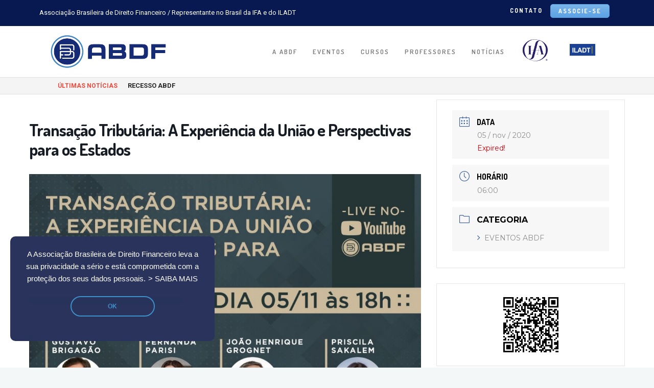

--- FILE ---
content_type: text/html; charset=UTF-8
request_url: https://abdf.com.br/evento/transacao-tributaria-a-experiencia-da-uniao-e-perspectivas-para-os-estados/
body_size: 22079
content:
<!DOCTYPE html>
<!--[if (gte IE 9)|!(IE)]><!--><html lang="pt-BR"> <!--<![endif]-->
<head>
	<meta charset="UTF-8">
	<meta name="author" content="abdf">

		<meta name="viewport" content="width=device-width, initial-scale=1, maximum-scale=1">
	

	<!--[if lt IE 9]>
	<script src="https://abdf.com.br/wp-content/themes/church-suite/js/modernizr.custom.11889.js" type="text/javascript"></script>
	<script src="https://abdf.com.br/wp-content/themes/church-suite/js/respond.js" type="text/javascript"></script>
	<![endif]-->

	

<script>!function(e,c){e[c]=e[c]+(e[c]&&" ")+"quform-js"}(document.documentElement,"className");</script><title>Transação Tributária: A Experiência da União e Perspectivas para os Estados &#8211; ABDF</title>
<meta name='robots' content='max-image-preview:large' />
	<style>img:is([sizes="auto" i], [sizes^="auto," i]) { contain-intrinsic-size: 3000px 1500px }</style>
	<link rel='dns-prefetch' href='//fonts.googleapis.com' />
<link rel="alternate" type="application/rss+xml" title="Feed para ABDF &raquo;" href="https://abdf.com.br/feed/" />
<script type="text/javascript">
/* <![CDATA[ */
window._wpemojiSettings = {"baseUrl":"https:\/\/s.w.org\/images\/core\/emoji\/15.0.3\/72x72\/","ext":".png","svgUrl":"https:\/\/s.w.org\/images\/core\/emoji\/15.0.3\/svg\/","svgExt":".svg","source":{"concatemoji":"https:\/\/abdf.com.br\/wp-includes\/js\/wp-emoji-release.min.js?ver=6.7.1"}};
/*! This file is auto-generated */
!function(i,n){var o,s,e;function c(e){try{var t={supportTests:e,timestamp:(new Date).valueOf()};sessionStorage.setItem(o,JSON.stringify(t))}catch(e){}}function p(e,t,n){e.clearRect(0,0,e.canvas.width,e.canvas.height),e.fillText(t,0,0);var t=new Uint32Array(e.getImageData(0,0,e.canvas.width,e.canvas.height).data),r=(e.clearRect(0,0,e.canvas.width,e.canvas.height),e.fillText(n,0,0),new Uint32Array(e.getImageData(0,0,e.canvas.width,e.canvas.height).data));return t.every(function(e,t){return e===r[t]})}function u(e,t,n){switch(t){case"flag":return n(e,"\ud83c\udff3\ufe0f\u200d\u26a7\ufe0f","\ud83c\udff3\ufe0f\u200b\u26a7\ufe0f")?!1:!n(e,"\ud83c\uddfa\ud83c\uddf3","\ud83c\uddfa\u200b\ud83c\uddf3")&&!n(e,"\ud83c\udff4\udb40\udc67\udb40\udc62\udb40\udc65\udb40\udc6e\udb40\udc67\udb40\udc7f","\ud83c\udff4\u200b\udb40\udc67\u200b\udb40\udc62\u200b\udb40\udc65\u200b\udb40\udc6e\u200b\udb40\udc67\u200b\udb40\udc7f");case"emoji":return!n(e,"\ud83d\udc26\u200d\u2b1b","\ud83d\udc26\u200b\u2b1b")}return!1}function f(e,t,n){var r="undefined"!=typeof WorkerGlobalScope&&self instanceof WorkerGlobalScope?new OffscreenCanvas(300,150):i.createElement("canvas"),a=r.getContext("2d",{willReadFrequently:!0}),o=(a.textBaseline="top",a.font="600 32px Arial",{});return e.forEach(function(e){o[e]=t(a,e,n)}),o}function t(e){var t=i.createElement("script");t.src=e,t.defer=!0,i.head.appendChild(t)}"undefined"!=typeof Promise&&(o="wpEmojiSettingsSupports",s=["flag","emoji"],n.supports={everything:!0,everythingExceptFlag:!0},e=new Promise(function(e){i.addEventListener("DOMContentLoaded",e,{once:!0})}),new Promise(function(t){var n=function(){try{var e=JSON.parse(sessionStorage.getItem(o));if("object"==typeof e&&"number"==typeof e.timestamp&&(new Date).valueOf()<e.timestamp+604800&&"object"==typeof e.supportTests)return e.supportTests}catch(e){}return null}();if(!n){if("undefined"!=typeof Worker&&"undefined"!=typeof OffscreenCanvas&&"undefined"!=typeof URL&&URL.createObjectURL&&"undefined"!=typeof Blob)try{var e="postMessage("+f.toString()+"("+[JSON.stringify(s),u.toString(),p.toString()].join(",")+"));",r=new Blob([e],{type:"text/javascript"}),a=new Worker(URL.createObjectURL(r),{name:"wpTestEmojiSupports"});return void(a.onmessage=function(e){c(n=e.data),a.terminate(),t(n)})}catch(e){}c(n=f(s,u,p))}t(n)}).then(function(e){for(var t in e)n.supports[t]=e[t],n.supports.everything=n.supports.everything&&n.supports[t],"flag"!==t&&(n.supports.everythingExceptFlag=n.supports.everythingExceptFlag&&n.supports[t]);n.supports.everythingExceptFlag=n.supports.everythingExceptFlag&&!n.supports.flag,n.DOMReady=!1,n.readyCallback=function(){n.DOMReady=!0}}).then(function(){return e}).then(function(){var e;n.supports.everything||(n.readyCallback(),(e=n.source||{}).concatemoji?t(e.concatemoji):e.wpemoji&&e.twemoji&&(t(e.twemoji),t(e.wpemoji)))}))}((window,document),window._wpemojiSettings);
/* ]]> */
</script>
<link rel='stylesheet' id='mec-select2-style-css' href='https://abdf.com.br/wp-content/plugins/modern-events-calendar/assets/packages/select2/select2.min.css?ver=6.7.1' type='text/css' media='all' />
<link rel='stylesheet' id='mec-font-icons-css' href='https://abdf.com.br/wp-content/plugins/modern-events-calendar/assets/css/iconfonts.css?ver=6.7.1' type='text/css' media='all' />
<link rel='stylesheet' id='mec-frontend-style-css' href='https://abdf.com.br/wp-content/plugins/modern-events-calendar/assets/css/frontend.min.css?ver=5.8.0' type='text/css' media='all' />
<link rel='stylesheet' id='mec-tooltip-style-css' href='https://abdf.com.br/wp-content/plugins/modern-events-calendar/assets/packages/tooltip/tooltip.css?ver=6.7.1' type='text/css' media='all' />
<link rel='stylesheet' id='mec-tooltip-shadow-style-css' href='https://abdf.com.br/wp-content/plugins/modern-events-calendar/assets/packages/tooltip/tooltipster-sideTip-shadow.min.css?ver=6.7.1' type='text/css' media='all' />
<link rel='stylesheet' id='mec-featherlight-style-css' href='https://abdf.com.br/wp-content/plugins/modern-events-calendar/assets/packages/featherlight/featherlight.css?ver=6.7.1' type='text/css' media='all' />
<link rel='stylesheet' id='mec-google-fonts-css' href='//fonts.googleapis.com/css?family=Montserrat%3A400%2C700%7CRoboto%3A100%2C300%2C400%2C700&#038;ver=6.7.1' type='text/css' media='all' />
<link rel='stylesheet' id='mec-dynamic-styles-css' href='https://abdf.com.br/wp-content/plugins/modern-events-calendar/assets/css/dyncss.css?ver=6.7.1' type='text/css' media='all' />
<style id='mec-dynamic-styles-inline-css' type='text/css'>
.mec-timeline-month-divider,  .mec-wrap.colorskin-custom .mec-totalcal-box .mec-totalcal-view span:hover,.mec-wrap.colorskin-custom .mec-calendar.mec-event-calendar-classic .mec-selected-day,.mec-wrap.colorskin-custom .mec-color, .mec-wrap.colorskin-custom .mec-event-sharing-wrap .mec-event-sharing > li:hover a, .mec-wrap.colorskin-custom .mec-color-hover:hover, .mec-wrap.colorskin-custom .mec-color-before *:before ,.mec-wrap.colorskin-custom .mec-widget .mec-event-grid-classic.owl-carousel .owl-nav i,.mec-wrap.colorskin-custom .mec-event-list-classic a.magicmore:hover,.mec-wrap.colorskin-custom .mec-event-grid-simple:hover .mec-event-title,.mec-wrap.colorskin-custom .mec-single-event .mec-event-meta dd.mec-events-event-categories:before,.mec-wrap.colorskin-custom .mec-single-event-date:before,.mec-wrap.colorskin-custom .mec-single-event-time:before,.mec-wrap.colorskin-custom .mec-events-meta-group.mec-events-meta-group-venue:before,.mec-wrap.colorskin-custom .mec-calendar .mec-calendar-side .mec-previous-month i,.mec-wrap.colorskin-custom .mec-calendar .mec-calendar-side .mec-next-month,.mec-wrap.colorskin-custom .mec-calendar .mec-calendar-side .mec-previous-month:hover,.mec-wrap.colorskin-custom .mec-calendar .mec-calendar-side .mec-next-month:hover,.mec-wrap.colorskin-custom .mec-calendar.mec-event-calendar-classic dt.mec-selected-day:hover,.mec-wrap.colorskin-custom .mec-infowindow-wp h5 a:hover, .colorskin-custom .mec-events-meta-group-countdown .mec-end-counts h3,.mec-calendar .mec-calendar-side .mec-next-month i,.mec-wrap .mec-totalcal-box i,.mec-calendar .mec-event-article .mec-event-title a:hover,.mec-attendees-list-details .mec-attendee-profile-link a:hover,.mec-wrap.colorskin-custom .mec-next-event-details li i, .mec-next-event-details i:before, .mec-marker-infowindow-wp .mec-marker-infowindow-count, .mec-next-event-details a,.mec-wrap.colorskin-custom .mec-events-masonry-cats a.mec-masonry-cat-selected,.lity .mec-color,.lity .mec-color-before :before,.lity .mec-color-hover:hover,.lity .mec-wrap .mec-color,.lity .mec-wrap .mec-color-before :before,.lity .mec-wrap .mec-color-hover:hover,.leaflet-popup-content .mec-color,.leaflet-popup-content .mec-color-before :before,.leaflet-popup-content .mec-color-hover:hover,.leaflet-popup-content .mec-wrap .mec-color,.leaflet-popup-content .mec-wrap .mec-color-before :before,.leaflet-popup-content .mec-wrap .mec-color-hover:hover, .mec-calendar.mec-calendar-daily .mec-calendar-d-table .mec-daily-view-day.mec-daily-view-day-active.mec-color, .mec-map-boxshow div .mec-map-view-event-detail.mec-event-detail i,.mec-map-boxshow div .mec-map-view-event-detail.mec-event-detail:hover,.mec-map-boxshow .mec-color,.mec-map-boxshow .mec-color-before :before,.mec-map-boxshow .mec-color-hover:hover,.mec-map-boxshow .mec-wrap .mec-color,.mec-map-boxshow .mec-wrap .mec-color-before :before,.mec-map-boxshow .mec-wrap .mec-color-hover:hover{color: #3a609f}.mec-wrap .mec-map-lightbox-wp.mec-event-list-classic .mec-event-date,.mec-wrap.colorskin-custom .mec-event-sharing .mec-event-share:hover .event-sharing-icon,.mec-wrap.colorskin-custom .mec-event-grid-clean .mec-event-date,.mec-wrap.colorskin-custom .mec-event-list-modern .mec-event-sharing > li:hover a i,.mec-wrap.colorskin-custom .mec-event-list-modern .mec-event-sharing .mec-event-share:hover .mec-event-sharing-icon,.mec-wrap.colorskin-custom .mec-event-list-modern .mec-event-sharing li:hover a i,.mec-wrap.colorskin-custom .mec-calendar:not(.mec-event-calendar-classic) .mec-selected-day,.mec-wrap.colorskin-custom .mec-calendar .mec-selected-day:hover,.mec-wrap.colorskin-custom .mec-calendar .mec-calendar-row  dt.mec-has-event:hover,.mec-wrap.colorskin-custom .mec-calendar .mec-has-event:after, .mec-wrap.colorskin-custom .mec-bg-color, .mec-wrap.colorskin-custom .mec-bg-color-hover:hover, .colorskin-custom .mec-event-sharing-wrap:hover > li, .mec-wrap.colorskin-custom .mec-totalcal-box .mec-totalcal-view span.mec-totalcalview-selected,.mec-wrap .flip-clock-wrapper ul li a div div.inn,.mec-wrap .mec-totalcal-box .mec-totalcal-view span.mec-totalcalview-selected,.event-carousel-type1-head .mec-event-date-carousel,.mec-event-countdown-style3 .mec-event-date,#wrap .mec-wrap article.mec-event-countdown-style1,.mec-event-countdown-style1 .mec-event-countdown-part3 a.mec-event-button,.mec-wrap .mec-event-countdown-style2,.mec-map-get-direction-btn-cnt input[type="submit"],.mec-booking button,span.mec-marker-wrap,.mec-wrap.colorskin-custom .mec-timeline-events-container .mec-timeline-event-date:before{background-color: #3a609f;}.mec-timeline-month-divider, .mec-wrap.colorskin-custom .mec-single-event .mec-speakers-details ul li .mec-speaker-avatar a:hover img,.mec-wrap.colorskin-custom .mec-event-list-modern .mec-event-sharing > li:hover a i,.mec-wrap.colorskin-custom .mec-event-list-modern .mec-event-sharing .mec-event-share:hover .mec-event-sharing-icon,.mec-wrap.colorskin-custom .mec-event-list-standard .mec-month-divider span:before,.mec-wrap.colorskin-custom .mec-single-event .mec-social-single:before,.mec-wrap.colorskin-custom .mec-single-event .mec-frontbox-title:before,.mec-wrap.colorskin-custom .mec-calendar .mec-calendar-events-side .mec-table-side-day, .mec-wrap.colorskin-custom .mec-border-color, .mec-wrap.colorskin-custom .mec-border-color-hover:hover, .colorskin-custom .mec-single-event .mec-frontbox-title:before, .colorskin-custom .mec-single-event .mec-events-meta-group-booking form > h4:before, .mec-wrap.colorskin-custom .mec-totalcal-box .mec-totalcal-view span.mec-totalcalview-selected,.mec-wrap .mec-totalcal-box .mec-totalcal-view span.mec-totalcalview-selected,.event-carousel-type1-head .mec-event-date-carousel:after,.mec-wrap.colorskin-custom .mec-events-masonry-cats a.mec-masonry-cat-selected, .mec-marker-infowindow-wp .mec-marker-infowindow-count, .mec-wrap.colorskin-custom .mec-events-masonry-cats a:hover{border-color: #3a609f;}.mec-wrap.colorskin-custom .mec-event-countdown-style3 .mec-event-date:after,.mec-wrap.colorskin-custom .mec-month-divider span:before{border-bottom-color:#3a609f;}.mec-wrap.colorskin-custom  article.mec-event-countdown-style1 .mec-event-countdown-part2:after{border-color: transparent transparent transparent #3a609f;}.mec-wrap.colorskin-custom .mec-box-shadow-color { box-shadow: 0 4px 22px -7px #3a609f;}.mec-events-timeline-wrap:before, .mec-wrap.colorskin-custom .mec-timeline-event-local-time, .mec-wrap.colorskin-custom .mec-timeline-event-time ,.mec-wrap.colorskin-custom .mec-timeline-event-location { background: rgba(58,96,159,.11);}.mec-wrap.colorskin-custom .mec-timeline-events-container .mec-timeline-event-date:after { background: rgba(58,96,159,.3);}
</style>
<link rel='stylesheet' id='mec-lity-style-css' href='https://abdf.com.br/wp-content/plugins/modern-events-calendar/assets/packages/lity/lity.min.css?ver=6.7.1' type='text/css' media='all' />
<style id='wp-emoji-styles-inline-css' type='text/css'>

	img.wp-smiley, img.emoji {
		display: inline !important;
		border: none !important;
		box-shadow: none !important;
		height: 1em !important;
		width: 1em !important;
		margin: 0 0.07em !important;
		vertical-align: -0.1em !important;
		background: none !important;
		padding: 0 !important;
	}
</style>
<link rel='stylesheet' id='wp-block-library-css' href='https://abdf.com.br/wp-includes/css/dist/block-library/style.min.css?ver=6.7.1' type='text/css' media='all' />
<style id='feedzy-rss-feeds-loop-style-inline-css' type='text/css'>
.wp-block-feedzy-rss-feeds-loop{display:grid;gap:24px;grid-template-columns:repeat(1,1fr)}@media(min-width:782px){.wp-block-feedzy-rss-feeds-loop.feedzy-loop-columns-2,.wp-block-feedzy-rss-feeds-loop.feedzy-loop-columns-3,.wp-block-feedzy-rss-feeds-loop.feedzy-loop-columns-4,.wp-block-feedzy-rss-feeds-loop.feedzy-loop-columns-5{grid-template-columns:repeat(2,1fr)}}@media(min-width:960px){.wp-block-feedzy-rss-feeds-loop.feedzy-loop-columns-2{grid-template-columns:repeat(2,1fr)}.wp-block-feedzy-rss-feeds-loop.feedzy-loop-columns-3{grid-template-columns:repeat(3,1fr)}.wp-block-feedzy-rss-feeds-loop.feedzy-loop-columns-4{grid-template-columns:repeat(4,1fr)}.wp-block-feedzy-rss-feeds-loop.feedzy-loop-columns-5{grid-template-columns:repeat(5,1fr)}}.wp-block-feedzy-rss-feeds-loop .wp-block-image.is-style-rounded img{border-radius:9999px}.wp-block-feedzy-rss-feeds-loop .wp-block-image:has(:is(img:not([src]),img[src=""])){display:none}

</style>
<style id='classic-theme-styles-inline-css' type='text/css'>
/*! This file is auto-generated */
.wp-block-button__link{color:#fff;background-color:#32373c;border-radius:9999px;box-shadow:none;text-decoration:none;padding:calc(.667em + 2px) calc(1.333em + 2px);font-size:1.125em}.wp-block-file__button{background:#32373c;color:#fff;text-decoration:none}
</style>
<style id='global-styles-inline-css' type='text/css'>
:root{--wp--preset--aspect-ratio--square: 1;--wp--preset--aspect-ratio--4-3: 4/3;--wp--preset--aspect-ratio--3-4: 3/4;--wp--preset--aspect-ratio--3-2: 3/2;--wp--preset--aspect-ratio--2-3: 2/3;--wp--preset--aspect-ratio--16-9: 16/9;--wp--preset--aspect-ratio--9-16: 9/16;--wp--preset--color--black: #000000;--wp--preset--color--cyan-bluish-gray: #abb8c3;--wp--preset--color--white: #ffffff;--wp--preset--color--pale-pink: #f78da7;--wp--preset--color--vivid-red: #cf2e2e;--wp--preset--color--luminous-vivid-orange: #ff6900;--wp--preset--color--luminous-vivid-amber: #fcb900;--wp--preset--color--light-green-cyan: #7bdcb5;--wp--preset--color--vivid-green-cyan: #00d084;--wp--preset--color--pale-cyan-blue: #8ed1fc;--wp--preset--color--vivid-cyan-blue: #0693e3;--wp--preset--color--vivid-purple: #9b51e0;--wp--preset--gradient--vivid-cyan-blue-to-vivid-purple: linear-gradient(135deg,rgba(6,147,227,1) 0%,rgb(155,81,224) 100%);--wp--preset--gradient--light-green-cyan-to-vivid-green-cyan: linear-gradient(135deg,rgb(122,220,180) 0%,rgb(0,208,130) 100%);--wp--preset--gradient--luminous-vivid-amber-to-luminous-vivid-orange: linear-gradient(135deg,rgba(252,185,0,1) 0%,rgba(255,105,0,1) 100%);--wp--preset--gradient--luminous-vivid-orange-to-vivid-red: linear-gradient(135deg,rgba(255,105,0,1) 0%,rgb(207,46,46) 100%);--wp--preset--gradient--very-light-gray-to-cyan-bluish-gray: linear-gradient(135deg,rgb(238,238,238) 0%,rgb(169,184,195) 100%);--wp--preset--gradient--cool-to-warm-spectrum: linear-gradient(135deg,rgb(74,234,220) 0%,rgb(151,120,209) 20%,rgb(207,42,186) 40%,rgb(238,44,130) 60%,rgb(251,105,98) 80%,rgb(254,248,76) 100%);--wp--preset--gradient--blush-light-purple: linear-gradient(135deg,rgb(255,206,236) 0%,rgb(152,150,240) 100%);--wp--preset--gradient--blush-bordeaux: linear-gradient(135deg,rgb(254,205,165) 0%,rgb(254,45,45) 50%,rgb(107,0,62) 100%);--wp--preset--gradient--luminous-dusk: linear-gradient(135deg,rgb(255,203,112) 0%,rgb(199,81,192) 50%,rgb(65,88,208) 100%);--wp--preset--gradient--pale-ocean: linear-gradient(135deg,rgb(255,245,203) 0%,rgb(182,227,212) 50%,rgb(51,167,181) 100%);--wp--preset--gradient--electric-grass: linear-gradient(135deg,rgb(202,248,128) 0%,rgb(113,206,126) 100%);--wp--preset--gradient--midnight: linear-gradient(135deg,rgb(2,3,129) 0%,rgb(40,116,252) 100%);--wp--preset--font-size--small: 13px;--wp--preset--font-size--medium: 20px;--wp--preset--font-size--large: 36px;--wp--preset--font-size--x-large: 42px;--wp--preset--spacing--20: 0.44rem;--wp--preset--spacing--30: 0.67rem;--wp--preset--spacing--40: 1rem;--wp--preset--spacing--50: 1.5rem;--wp--preset--spacing--60: 2.25rem;--wp--preset--spacing--70: 3.38rem;--wp--preset--spacing--80: 5.06rem;--wp--preset--shadow--natural: 6px 6px 9px rgba(0, 0, 0, 0.2);--wp--preset--shadow--deep: 12px 12px 50px rgba(0, 0, 0, 0.4);--wp--preset--shadow--sharp: 6px 6px 0px rgba(0, 0, 0, 0.2);--wp--preset--shadow--outlined: 6px 6px 0px -3px rgba(255, 255, 255, 1), 6px 6px rgba(0, 0, 0, 1);--wp--preset--shadow--crisp: 6px 6px 0px rgba(0, 0, 0, 1);}:where(.is-layout-flex){gap: 0.5em;}:where(.is-layout-grid){gap: 0.5em;}body .is-layout-flex{display: flex;}.is-layout-flex{flex-wrap: wrap;align-items: center;}.is-layout-flex > :is(*, div){margin: 0;}body .is-layout-grid{display: grid;}.is-layout-grid > :is(*, div){margin: 0;}:where(.wp-block-columns.is-layout-flex){gap: 2em;}:where(.wp-block-columns.is-layout-grid){gap: 2em;}:where(.wp-block-post-template.is-layout-flex){gap: 1.25em;}:where(.wp-block-post-template.is-layout-grid){gap: 1.25em;}.has-black-color{color: var(--wp--preset--color--black) !important;}.has-cyan-bluish-gray-color{color: var(--wp--preset--color--cyan-bluish-gray) !important;}.has-white-color{color: var(--wp--preset--color--white) !important;}.has-pale-pink-color{color: var(--wp--preset--color--pale-pink) !important;}.has-vivid-red-color{color: var(--wp--preset--color--vivid-red) !important;}.has-luminous-vivid-orange-color{color: var(--wp--preset--color--luminous-vivid-orange) !important;}.has-luminous-vivid-amber-color{color: var(--wp--preset--color--luminous-vivid-amber) !important;}.has-light-green-cyan-color{color: var(--wp--preset--color--light-green-cyan) !important;}.has-vivid-green-cyan-color{color: var(--wp--preset--color--vivid-green-cyan) !important;}.has-pale-cyan-blue-color{color: var(--wp--preset--color--pale-cyan-blue) !important;}.has-vivid-cyan-blue-color{color: var(--wp--preset--color--vivid-cyan-blue) !important;}.has-vivid-purple-color{color: var(--wp--preset--color--vivid-purple) !important;}.has-black-background-color{background-color: var(--wp--preset--color--black) !important;}.has-cyan-bluish-gray-background-color{background-color: var(--wp--preset--color--cyan-bluish-gray) !important;}.has-white-background-color{background-color: var(--wp--preset--color--white) !important;}.has-pale-pink-background-color{background-color: var(--wp--preset--color--pale-pink) !important;}.has-vivid-red-background-color{background-color: var(--wp--preset--color--vivid-red) !important;}.has-luminous-vivid-orange-background-color{background-color: var(--wp--preset--color--luminous-vivid-orange) !important;}.has-luminous-vivid-amber-background-color{background-color: var(--wp--preset--color--luminous-vivid-amber) !important;}.has-light-green-cyan-background-color{background-color: var(--wp--preset--color--light-green-cyan) !important;}.has-vivid-green-cyan-background-color{background-color: var(--wp--preset--color--vivid-green-cyan) !important;}.has-pale-cyan-blue-background-color{background-color: var(--wp--preset--color--pale-cyan-blue) !important;}.has-vivid-cyan-blue-background-color{background-color: var(--wp--preset--color--vivid-cyan-blue) !important;}.has-vivid-purple-background-color{background-color: var(--wp--preset--color--vivid-purple) !important;}.has-black-border-color{border-color: var(--wp--preset--color--black) !important;}.has-cyan-bluish-gray-border-color{border-color: var(--wp--preset--color--cyan-bluish-gray) !important;}.has-white-border-color{border-color: var(--wp--preset--color--white) !important;}.has-pale-pink-border-color{border-color: var(--wp--preset--color--pale-pink) !important;}.has-vivid-red-border-color{border-color: var(--wp--preset--color--vivid-red) !important;}.has-luminous-vivid-orange-border-color{border-color: var(--wp--preset--color--luminous-vivid-orange) !important;}.has-luminous-vivid-amber-border-color{border-color: var(--wp--preset--color--luminous-vivid-amber) !important;}.has-light-green-cyan-border-color{border-color: var(--wp--preset--color--light-green-cyan) !important;}.has-vivid-green-cyan-border-color{border-color: var(--wp--preset--color--vivid-green-cyan) !important;}.has-pale-cyan-blue-border-color{border-color: var(--wp--preset--color--pale-cyan-blue) !important;}.has-vivid-cyan-blue-border-color{border-color: var(--wp--preset--color--vivid-cyan-blue) !important;}.has-vivid-purple-border-color{border-color: var(--wp--preset--color--vivid-purple) !important;}.has-vivid-cyan-blue-to-vivid-purple-gradient-background{background: var(--wp--preset--gradient--vivid-cyan-blue-to-vivid-purple) !important;}.has-light-green-cyan-to-vivid-green-cyan-gradient-background{background: var(--wp--preset--gradient--light-green-cyan-to-vivid-green-cyan) !important;}.has-luminous-vivid-amber-to-luminous-vivid-orange-gradient-background{background: var(--wp--preset--gradient--luminous-vivid-amber-to-luminous-vivid-orange) !important;}.has-luminous-vivid-orange-to-vivid-red-gradient-background{background: var(--wp--preset--gradient--luminous-vivid-orange-to-vivid-red) !important;}.has-very-light-gray-to-cyan-bluish-gray-gradient-background{background: var(--wp--preset--gradient--very-light-gray-to-cyan-bluish-gray) !important;}.has-cool-to-warm-spectrum-gradient-background{background: var(--wp--preset--gradient--cool-to-warm-spectrum) !important;}.has-blush-light-purple-gradient-background{background: var(--wp--preset--gradient--blush-light-purple) !important;}.has-blush-bordeaux-gradient-background{background: var(--wp--preset--gradient--blush-bordeaux) !important;}.has-luminous-dusk-gradient-background{background: var(--wp--preset--gradient--luminous-dusk) !important;}.has-pale-ocean-gradient-background{background: var(--wp--preset--gradient--pale-ocean) !important;}.has-electric-grass-gradient-background{background: var(--wp--preset--gradient--electric-grass) !important;}.has-midnight-gradient-background{background: var(--wp--preset--gradient--midnight) !important;}.has-small-font-size{font-size: var(--wp--preset--font-size--small) !important;}.has-medium-font-size{font-size: var(--wp--preset--font-size--medium) !important;}.has-large-font-size{font-size: var(--wp--preset--font-size--large) !important;}.has-x-large-font-size{font-size: var(--wp--preset--font-size--x-large) !important;}
:where(.wp-block-post-template.is-layout-flex){gap: 1.25em;}:where(.wp-block-post-template.is-layout-grid){gap: 1.25em;}
:where(.wp-block-columns.is-layout-flex){gap: 2em;}:where(.wp-block-columns.is-layout-grid){gap: 2em;}
:root :where(.wp-block-pullquote){font-size: 1.5em;line-height: 1.6;}
</style>
<link rel='stylesheet' id='ssb-front-css-css' href='https://abdf.com.br/wp-content/plugins/simple-social-buttons/assets/css/front.css?ver=6.2.0' type='text/css' media='all' />
<link rel='stylesheet' id='extp-google-fonts-css' href='//fonts.googleapis.com/css?family=Source+Sans+Pro&#038;ver=1.0.0' type='text/css' media='all' />
<link rel='stylesheet' id='quform-css' href='https://abdf.com.br/wp-content/plugins/quform/cache/quform.css?ver=1754488195' type='text/css' media='all' />
<link rel='stylesheet' id='main-style-css' href='https://abdf.com.br/wp-content/themes/church-suite/css/master-min.php?ver=2.5.0' type='text/css' media='all' />
<link rel='stylesheet' id='webnus-dynamic-styles-css' href='https://abdf.com.br/wp-content/themes/church-suite/css/dyncss.css?ver=6.7.1' type='text/css' media='all' />
<style id='webnus-dynamic-styles-inline-css' type='text/css'>
@font-face {  font-family: 'custom-font-1';  font-style: normal;  font-weight: normal;  src: url('?#iefix') format('embedded-opentype'),url('') format('woff'),url('') format('truetype');}@font-face {  font-family: 'custom-font-2';  font-style: normal;  font-weight: normal;  src: url('?#iefix') format('embedded-opentype'),url('') format('woff'),url('') format('truetype');}@font-face {  font-family: 'custom-font-3';  font-style: normal;  font-weight: normal;  src: url('?#iefix') format('embedded-opentype'),url('') format('woff'),url('') format('truetype');}#wrap #header #nav-wrap #nav a { color:;}#wrap.pax-t #nav li a:hover,#wrap.pax-t #nav li:hover > a,#wrap.pax-t #nav li.current > a,#wrap.pax-t #header.horizontal-w #nav > li > a:hover,#wrap.pax-t #header.horizontal-w #nav > li.current > a,.transparent-header-w.t-dark-w .pax-t #header.horizontal-w.duplex-hd #nav > li:hover > a,.transparent-header-w .pax-t #header.horizontal-w #nav > li:hover > a,#wrap.trust-t #nav li a:hover,#wrap.trust-t #nav li:hover > a,#wrap.trust-t #nav li.current > a,#wrap.trust-t #header.horizontal-w #nav > li > a:hover,#wrap.trust-t #header.horizontal-w #nav > li.current > a,.transparent-header-w.t-dark-w .trust-t #header.horizontal-w.duplex-hd #nav > li:hover > a,.transparent-header-w .trust-t #header.horizontal-w #nav > li:hover > a,#wrap.solace-t #nav li a:hover,#wrap.solace-t #nav li:hover > a,#wrap.solace-t #nav li.current > a,#wrap.solace-t #header.horizontal-w #nav > li > a:hover,#wrap.solace-t #header.horizontal-w #nav > li.current > a,.transparent-header-w.t-dark-w .solace-t #header.horizontal-w.duplex-hd #nav > li:hover > a,.transparent-header-w .solace-t #header.horizontal-w #nav > li:hover > a,#wrap #header #nav-wrap #nav > li:hover > a {color:;}#wrap #header #nav-wrap #nav li.current > a, #wrap #header #nav-wrap #nav li.current ul li a:hover, #wrap #header #nav-wrap #nav li.active > a {color:;}#wrap #scroll-top a {background-color:;}#wrap #scroll-top a:hover {background-color:;}#wrap.colorskin-custom #nav li a:hover, #wrap.colorskin-custom #nav li:hover > a, #wrap.colorskin-custom #nav li.current > a, #wrap.colorskin-custom #header.horizontal-w #nav > li > a:hover, #wrap.colorskin-custom #header.horizontal-w #nav > li.current > a, .transparent-header-w.t-dark-w .colorskin-custom #header.horizontal-w.duplex-hd #nav > li:hover > a, .transparent-header-w .colorskin-custom #header.horizontal-w #nav > li:hover > a, .colorskin-custom .latestposts-seven .wrap-date-icons h3.latest-date, .colorskin-custom .latestposts-seven .latest-content .latest-author a, .colorskin-custom .latestposts-seven .latest-content .latest-title a:hover, .colorskin-custom .our-team h5, .colorskin-custom .blog-single-post .postmetadata h6 a:hover, .colorskin-custom .blog-single-post h6.blog-author a:hover, .colorskin-custom .rec-post h5 a:hover, .colorskin-custom .about-author-sec h5 a:hover, .colorskin-custom .sermons-clean .sermon-detail, .colorskin-custom .max-quote h2:before, .colorskin-custom .max-quote h2:after, .colorskin-custom .max-quote cite, .colorskin-custom .event-clean .event-date, .colorskin-custom .event-clean .event-article:hover .event-title, .colorskin-custom .latestposts-six .latest-title a:hover, .colorskin-custom .latestposts-six .latest-author a:hover, .colorskin-custom .latestposts-five h6.latest-b2-cat a, .colorskin-custom .latestposts-one .latest-title a:hover, .colorskin-custom .pin-ecxt h6.blog-cat a:hover, .colorskin-custom .pin-box h4 a:hover, .colorskin-custom .tline-box h4 a:hover, .colorskin-custom .latestposts-three h6.latest-b2-cat a, .colorskin-custom .latestposts-three h3.latest-b2-title a:hover, .colorskin-custom .latestposts-three .latest-b2-metad2 span a:hover, .colorskin-custom .latestposts-two .blog-line p.blog-cat a, .colorskin-custom .latestposts-two .blog-line a:hover, .colorskin-custom .latestposts-two .blog-line:hover .img-hover:before, .colorskin-custom .latestposts-two .blog-line:hover h4 a, .colorskin-custom .latestposts-two .blog-post p.blog-author a:hover, .colorskin-custom .dpromo .magicmore, .colorskin-custom .testimonial-brand h5 strong, .colorskin-custom .ministry-box2:hover h4, .colorskin-custom .sermons-simple article:hover h4 a, .colorskin-custom .sermons-minimal .sermon-icon, .colorskin-custom .sermons-minimal a:hover h4, .colorskin-custom .sermons-minimal .media-links a:hover i, .colorskin-custom .latestposts-six .latest-content p.latest-date, .colorskin-custom .rec-post h5 a:hover, .colorskin-custom .blog-post a:hover, .colorskin-custom .blog-author span, .colorskin-custom .blog-line p a:hover, .colorskin-custom .blgtyp3.blog-post h6 a:hover, .colorskin-custom .blgtyp1.blog-post h6 a:hover, .colorskin-custom .blgtyp2.blog-post h6 a:hover, .colorskin-custom .sermons-clean h4 a:hover, .colorskin-custom .sermons-clean .media-links a:hover, .colorskin-custom .blog-post h3 a:hover, .colorskin-custom .postmetadata h6 a:hover, .colorskin-custom .event-grid .event-article .event-title:hover, .colorskin-custom .a-sermon h4 a:hover, .colorskin-custom #tribe-events-content .tribe-events-tooltip h4, .colorskin-custom #tribe_events_filters_wrapper .tribe_events_slider_val, .colorskin-custom .single-tribe_events a.tribe-events-gcal, .colorskin-custom .single-tribe_events a.tribe-events-ical, .colorskin-custom .tribe-events-list .type-tribe_events h2 a:hover, .colorskin-custom .tribe-events-list .tribe-events-read-more, .colorskin-custom .tribe-events-event-meta span.event-m, .colorskin-custom .event-grid .event-article .event-title:hover, .colorskin-custom .causes .cause-content .donate-button-exx, .colorskin-custom .cause-box .donate-button, .colorskin-custom .causes .cause-content .cause-title:hover, .colorskin-custom .event-list2 .event-date .event-d, .colorskin-custom .event-list2 .event-title a:hover, .colorskin-custom .teaser-box7:hover h4, .colorskin-custom .latestnews2 .ln-content .ln-title:hover, .colorskin-custom .dark.blox .latestnews2 .ln-content .ln-title:hover, .colorskin-custom .cause-box .cause-sharing .cause-sharing-icon, .colorskin-custom .cause-box .cause-sharing .cause-social a:hover{ color: #1e73be}.colorskin-custom #header.sm-rgt-mn #menu-icon span.mn-ext1, .colorskin-custom #header.sm-rgt-mn #menu-icon span.mn-ext2, .colorskin-custom #header.sm-rgt-mn #menu-icon span.mn-ext3,.colorskin-custom .pin-ecxt2 .col1-3 span, .colorskin-custom .comments-number-x span, .colorskin-custom .side-list li:hover img, .colorskin-custom .subscribe-box .subscribe-box-top, .colorskin-custom .event-clean .event-article:hover .event-date, .colorskin-custom .teaser-box7 h4:before, .colorskin-custom .event-list .event-date, .colorskin-custom .latestposts-seven .latest-img:hover img, .colorskin-custom #nav > li.current > a:before, .colorskin-custom .max-hero h5:before, .colorskin-custom .ministry-box2:hover img, .colorskin-custom .sermons-simple article:hover .sermon-img img,  .colorskin-custom .a-sermon .sermon-img:hover img, .colorskin-custom .a-sermon .media-links, .colorskin-custom .event-grid .event-detail, .colorskin-custom .teaser-box4 .teaser-title, .colorskin-custom .magic-link a, .colorskin-custom .subscribe-flat .subscribe-box-input .subscribe-box-submit, .colorskin-custom .w-callout.w-callout-b, .colorskin-custom .top-bar .topbar-login, .colorskin-custom .icon-box4:hover i, .colorskin-custom .icon-box12 i, .colorskin-custom .teaser-box4 .teaser-title, .colorskin-custom .magic-link a, .colorskin-custom #tribe-events-content-wrapper .tribe-events-calendar td:hover, .colorskin-custom #tribe-events-content-wrapper .tribe-events-sub-nav a:hover, .colorskin-custom #tribe-events-content-wrapper #tribe-bar-form .tribe-events-button, .colorskin-custom .tribe-events-list .booking-button, .colorskin-custom #tribe-events-pg-template .tribe-events-button, .colorskin-custom .single-tribe_events .booking-button, .colorskin-custom .event-grid .event-detail, .colorskin-custom .causes .cause-content .donate-button-exx:hover, .colorskin-custom .cause-box .donate-button:hover, .colorskin-custom .flip-clock-wrapper ul, .colorskin-custom .flip-clock-wrapper ul li a div div.inn, .colorskin-custom .latestnews2 .ln-date .ln-month, .colorskin-custom .sermons-grid .media-links, .single-tribe_events .colorskin-custom .w-event-meta h3:before{ background-color: #1e73be} .colorskin-custom .widget h4.subtitle:after,#wrap.colorskin-custom .whmpress_pricing_table.one.featured, #wrap.colorskin-custom #bridge .navbar .nav > li.active > a:not(#Menu-Account), #wrap.colorskin-custom #bridge .navbar .nav > li > a:not(#Menu-Account):hover, #wrap.colorskin-custom #bridge .btn, #wrap.colorskin-custom #bridge .btn, #wrap.colorskin-custom #bridge .whmcscontainer .logincontainer input#password, #wrap.colorskin-custom #bridge .whmcscontainer .logincontainer input#username, #wrap.colorskin-custom #bridge #order-boxes .fields-container, #wrap.colorskin-custom .easydesign-contact, .colorskin-custom .our-team2, .colorskin-custom .max-title h1:after, .colorskin-custom .max-title h2:after, .colorskin-custom .max-title h3:after, .colorskin-custom .max-title h4:after, .colorskin-custom .max-title h5:after, .colorskin-custom .max-title h6:after, .colorskin-custom .w-pricing-table.pt-type2:hover, .colorskin-custom .w-pricing-table.pt-type2:hover > span, .colorskin-custom .w-pricing-table.pt-type2.featured > span, .colorskin-custom .w-pricing-table.pt-type2.featured, .colorskin-custom .our-team4:hover, .colorskin-custom .our-process-item:hover i, .colorskin-custom .buy-process-item.featured i, .colorskin-custom .subtitle-element h1:after, .colorskin-custom .subtitle-element h2:after, .colorskin-custom .subtitle-element h3:after, .colorskin-custom .subtitle-element h5:after, .colorskin-custom .subtitle-element h6:after, .colorskin-custom .testimonials-slider-w.flexslider .flex-direction-nav a, .colorskin-custom .icon-box21:hover i, .colorskin-custom .icon-box25, .colorskin-custom .tline-row-l, .colorskin-custom .tline-row-r, .colorskin-custom .esg-filterbutton.selected, .colorskin-custom .w-divider7 h3:after, .colorskin-custom .vc_tta-accordion.vc_tta-style-classic.vc_tta-shape-square .vc_active .vc_tta-panel-heading .vc_tta-controls-icon::after, .colorskin-custom .vc_tta-accordion.vc_tta-style-classic.vc_tta-shape-square .vc_active .vc_tta-panel-heading .vc_tta-controls-icon::before, .colorskin-custom .icon-box8:hover i, .colorskin-custom .icon-box11:hover i, .colorskin-custom .icon-box16 a.magicmore, .colorskin-custom .icon-box19 i, .colorskin-custom .icon-box19 a.magicmore:hover, .colorskin-custom .icon-box21:hover i, .colorskin-custom .subtitle-element3 h4:after, .colorskin-custom .max-title3 h1:before, .colorskin-custom .max-title3 h2:before, .colorskin-custom .max-title3 h3:before, .colorskin-custom .max-title3 h4:before, .colorskin-custom .max-title3 h5:before, .colorskin-custom .max-title3 h6:before, .colorskin-custom .toggle-top-area .widget .instagram-feed a img:hover, .colorskin-custom #footer .widget .instagram-feed a img:hover, .colorskin-custom .button.skyblue.bordered-bot, .colorskin-custom button.skyblue.bordered-bot, .colorskin-custom input[type="submit"].skyblue.bordered-bot, .colorskin-custom input[type="reset"].skyblue.bordered-bot, .colorskin-custom input[type="button"].skyblue.bordered-bot, .colorskin-custom .esg-filterbutton.selected, .colorskin-custom .w-pricing-table.pt-type1.featured, .colorskin-custom .subtitle-element h1:after, .colorskin-custom .subtitle-element h2:after, .colorskin-custom .subtitle-element h3:after, .colorskin-custom .subtitle-element h4:after, .colorskin-custom .subtitle-element h5:after, .colorskin-custom .subtitle-element h6:after, .colorskin-custom .w-pricing-table.pt-type2.featured .pt-footer a, .colorskin-custom .our-team3:hover figure img, .colorskin-custom .gogmapseo{ border-color: #1e73be}.colorskin-custom .wpcf7 .wpcf7-form input[type="text"]:hover, .colorskin-custom .wpcf7 .wpcf7-form input[type="password"]:hover, .colorskin-custom .wpcf7 .wpcf7-form input[type="email"]:hover, .colorskin-custom .wpcf7 .wpcf7-form textarea:hover, .colorskin-custom .subtitle-four:after, .colorskin-custom h6.h-sub-content, .colorskin-custom .max-title1 *, .colorskin-custom .sermons-clean .sermon-img:hover, .colorskin-custom #header.box-menu .nav-wrap2 #nav > li ul, .colorskin-custom #header.box-menu .nav-wrap2 #nav > li:hover, .colorskin-custom #header.box-menu .nav-wrap2 #nav > li > ul, .colorskin-custom #header.box-menu .nav-wrap2 #nav > li.current, .colorskin-custom .event-clean .event-article:hover .event-date, .colorskin-custom .teaser-box7 h4:before, .remittal-t.colorskin-custom #nav ul{ border-top-color: #1e73be;}.blog-single-post h1, .postshow1 h1 {font-size: 31px;}.top-bar {background-color: #081951 !important;}.top-links {color: #fff;}.dark-submenu #nav li.mega ul.sub-menu li a {color: #fff;}.botao-cta-top a {color: #fff !important;font-weight: bold !important;line-height: 25px !important;}.botao-cta-top {margin-top: 8px !important;}.menu-cta-top a {color: #fff !important;font-weight: bold !important;}.pin-ecxt2 {display: none !important;}.mec-event-countdown-part1 {display: none !important;}.mec-events-event-image { display: none; }.mec-event-upcoming  {font-size: 12px !important;font-weight: 600 !important;}.mec-event-title {font-size: 18px !important;margin-top: 5px !important;}.our-team {background: #f8f8f8 !important;border: 1px solid #f8f8f8 !important;}.mec-ticket-price {font-size: 18px !important;}.mec-event-ticket-price{font-size: 18px !important;margin-left: 8px !important;font-weight: 700  !important;}.mec-event-ticket-name {font-size: 18px !important;}.vc_tta-title-text {font-weight: 700  !important;}.wpb_row  {margin-bottom: 10px !important;}.au-avatar-box { display: none!important; }.mec-event-countdown-part2:after {display: none!important; }.mec-event-countdown-part3 {display: none!important; }.mec-event-date-place {display: none!important; }.mec-event-more-info {display: none!important; }.blog-author {display: none!important; }.teaser-box1 .teaser-title {background-color: #fff !important; }.mec-wrap .mec-event-countdown-style2, .mec-wrap .mec-event-countdown-style1, .mec-event-countdown-style1 .mec-event-countdown-part3 .mec-event-button {background-color: rgba(63, 91, 147, 0.0) !important;}.mec-wrap .mec-event-countdown-style1 .mec-event-countdown-part2 {background-color: rgba(0,0,0,0.0)!important;}.exp-lightbox-info .lb-info {margin-top: 25px!important;}
</style>
<link rel='stylesheet' id='webnus-google-fonts-css' href='https://fonts.googleapis.com/css?family=Roboto%3A100%2C300%2C400%2C400italic%2C500%2C700%2C700italic%7CLora%3A400%2C400italic%2C700%7CDosis%3A300%2C400%2C400italic%2C500%2C600%2C700italic%2C700&#038;subset=latin%2Clatin-ext' type='text/css' media='all' />
<link rel='stylesheet' id='wp-pagenavi-css' href='https://abdf.com.br/wp-content/plugins/wp-pagenavi/pagenavi-css.css?ver=2.70' type='text/css' media='all' />
<link rel='stylesheet' id='parent-style-css' href='https://abdf.com.br/wp-content/themes/church-suite/style.css?ver=6.7.1' type='text/css' media='all' />
<link rel='stylesheet' id='child-style-css' href='https://abdf.com.br/wp-content/themes/church-suite_child_theme/style.css?ver=6.7.1' type='text/css' media='all' />
<link rel='stylesheet' id='extp-font-awesome-css' href='https://abdf.com.br/wp-content/plugins/teampress/css/font-awesome/css/fontawesome-all.min.css?ver=6.7.1' type='text/css' media='all' />
<link rel='stylesheet' id='extp-lightbox-css' href='https://abdf.com.br/wp-content/plugins/teampress/css/glightbox.css?ver=6.7.1' type='text/css' media='all' />
<link rel='stylesheet' id='extp-teampress-css' href='https://abdf.com.br/wp-content/plugins/teampress/css/style.css?ver=6.7.1' type='text/css' media='all' />
<link rel='stylesheet' id='extp-teampress-imghover-css' href='https://abdf.com.br/wp-content/plugins/teampress/css/imghover-style.css?ver=6.7.1' type='text/css' media='all' />
<link rel='stylesheet' id='extp-teampress-list-css' href='https://abdf.com.br/wp-content/plugins/teampress/css/style-list.css?ver=6.7.1' type='text/css' media='all' />
<link rel='stylesheet' id='extp-teampress-tablecss-css' href='https://abdf.com.br/wp-content/plugins/teampress/css/style-table.css?ver=6.7.1' type='text/css' media='all' />
<link rel='stylesheet' id='extp-teampress-expand-css' href='https://abdf.com.br/wp-content/plugins/teampress/css/collapse.css?ver=6.7.1' type='text/css' media='all' />
<link rel='stylesheet' id='extp-teampress-modal-css' href='https://abdf.com.br/wp-content/plugins/teampress/css/modal.css?ver=6.7.1' type='text/css' media='all' />
<script type="text/javascript" src="https://abdf.com.br/wp-includes/js/jquery/jquery.min.js?ver=3.7.1" id="jquery-core-js"></script>
<script type="text/javascript" src="https://abdf.com.br/wp-includes/js/jquery/jquery-migrate.min.js?ver=3.4.1" id="jquery-migrate-js"></script>
<script type="text/javascript" src="https://abdf.com.br/wp-content/plugins/modern-events-calendar/assets/js/jquery.typewatch.js?ver=6.7.1" id="mec-typekit-script-js"></script>
<script type="text/javascript" src="https://abdf.com.br/wp-content/plugins/modern-events-calendar/assets/packages/featherlight/featherlight.js?ver=6.7.1" id="mec-featherlight-script-js"></script>
<script type="text/javascript" src="https://abdf.com.br/wp-content/plugins/modern-events-calendar/assets/packages/select2/select2.full.min.js?ver=6.7.1" id="mec-select2-script-js"></script>
<script type="text/javascript" id="mec-frontend-script-js-extra">
/* <![CDATA[ */
var mecdata = {"day":"dia","days":"dias","hour":"hora","hours":"horas","minute":"minuto","minutes":"minutos","second":"segundo","seconds":"segundos","elementor_edit_mode":"no","recapcha_key":"","ajax_url":"https:\/\/abdf.com.br\/wp-admin\/admin-ajax.php","fes_nonce":"c807e8ff09","current_year":"2026","datepicker_format":"yy-mm-dd&Y-m-d"};
/* ]]> */
</script>
<script type="text/javascript" src="https://abdf.com.br/wp-content/plugins/modern-events-calendar/assets/js/frontend.js?ver=5.8.0" id="mec-frontend-script-js"></script>
<script type="text/javascript" src="https://abdf.com.br/wp-content/plugins/modern-events-calendar/assets/packages/tooltip/tooltip.js?ver=6.7.1" id="mec-tooltip-script-js"></script>
<script type="text/javascript" src="https://abdf.com.br/wp-content/plugins/modern-events-calendar/assets/js/events.js?ver=5.8.0" id="mec-events-script-js"></script>
<script type="text/javascript" src="https://abdf.com.br/wp-content/plugins/modern-events-calendar/assets/packages/lity/lity.min.js?ver=6.7.1" id="mec-lity-script-js"></script>
<script type="text/javascript" src="https://abdf.com.br/wp-content/plugins/modern-events-calendar/assets/packages/colorbrightness/colorbrightness.min.js?ver=6.7.1" id="mec-colorbrightness-script-js"></script>
<script type="text/javascript" src="https://abdf.com.br/wp-content/plugins/modern-events-calendar/assets/packages/owl-carousel/owl.carousel.min.js?ver=6.7.1" id="mec-owl-carousel-script-js"></script>
<script type="text/javascript" src="https://abdf.com.br/wp-content/plugins/teampress/js/teampress.js?ver=1.0" id="extp-teampress-js"></script>
<script></script><link rel="https://api.w.org/" href="https://abdf.com.br/wp-json/" /><link rel="alternate" title="JSON" type="application/json" href="https://abdf.com.br/wp-json/wp/v2/mec-events/13976" /><link rel="EditURI" type="application/rsd+xml" title="RSD" href="https://abdf.com.br/xmlrpc.php?rsd" />
<meta name="generator" content="WordPress 6.7.1" />
<link rel="canonical" href="https://abdf.com.br/evento/transacao-tributaria-a-experiencia-da-uniao-e-perspectivas-para-os-estados/" />
<link rel='shortlink' href='https://abdf.com.br/?p=13976' />
<link rel="alternate" title="oEmbed (JSON)" type="application/json+oembed" href="https://abdf.com.br/wp-json/oembed/1.0/embed?url=https%3A%2F%2Fabdf.com.br%2Fevento%2Ftransacao-tributaria-a-experiencia-da-uniao-e-perspectivas-para-os-estados%2F" />
<link rel="alternate" title="oEmbed (XML)" type="text/xml+oembed" href="https://abdf.com.br/wp-json/oembed/1.0/embed?url=https%3A%2F%2Fabdf.com.br%2Fevento%2Ftransacao-tributaria-a-experiencia-da-uniao-e-perspectivas-para-os-estados%2F&#038;format=xml" />
<style type="text/css">
.feedzy-rss-link-icon:after {
	content: url("https://abdf.com.br/wp-content/plugins/feedzy-rss-feeds/img/external-link.png");
	margin-left: 3px;
}
</style>
		
		<!-- GA Google Analytics @ https://m0n.co/ga -->
		<script>
			(function(i,s,o,g,r,a,m){i['GoogleAnalyticsObject']=r;i[r]=i[r]||function(){
			(i[r].q=i[r].q||[]).push(arguments)},i[r].l=1*new Date();a=s.createElement(o),
			m=s.getElementsByTagName(o)[0];a.async=1;a.src=g;m.parentNode.insertBefore(a,m)
			})(window,document,'script','https://www.google-analytics.com/analytics.js','ga');
			ga('create', 'UA-128953314-4', 'auto');
			ga('send', 'pageview');
		</script>

	<!-- Meta Pixel Code -->

<script>

!function(f,b,e,v,n,t,s)

{if(f.fbq)return;n=f.fbq=function(){n.callMethod?

n.callMethod.apply(n,arguments):n.queue.push(arguments)};

if(!f._fbq)f._fbq=n;n.push=n;n.loaded=!0;n.version='2.0';

n.queue=[];t=b.createElement(e);t.async=!0;

t.src=v;s=b.getElementsByTagName(e)[0];

s.parentNode.insertBefore(t,s)}(window, document,'script',

'https://connect.facebook.net/en_US/fbevents.js');

fbq('init', '917996331952721');

fbq('track', 'PageView');

</script>

<noscript><img height="1" width="1" style="display:none"

src="https://www.facebook.com/tr?id=917996331952721&ev=PageView&noscript=1"

/></noscript>

<!-- End Meta Pixel Code -->
<!-- HFCM by 99 Robots - Snippet # 1: Tag Congresso 2023 -->
<!-- Google tag (gtag.js) --> <script async src=https://www.googletagmanager.com/gtag/js?id=AW-526391904></script> <script> window.dataLayer = window.dataLayer || []; function gtag(){dataLayer.push(arguments);} gtag('js', new Date()); gtag('config', 'AW-526391904'); </script>
<!-- /end HFCM by 99 Robots -->

<!-- Open Graph Meta Tags generated by Simple Social Buttons 6.2.0 -->
<meta property="og:title" content="Transação Tributária: A Experiência da União e Perspectivas para os Estados - ABDF" />
<meta property="og:type" content="website" />
<meta property="og:description" content="A ABDF promover&aacute; o webinar &ldquo;Transa&ccedil;&atilde;o Tribut&aacute;ria: A Experi&ecirc;ncia da Uni&atilde;o e Perspectivas para os Estados&rdquo; no dia 5/11, &agrave;s 18:00h. Acesse o canal da ABDF no YouTube para assistir ao evento online. &#10240; Debatedores: &eth;&#157;&#151;&#148;&eth;&#157;&#151;&#154;&eth;&#157;&#151;&cent;&eth;&#157;&#151;&brvbar;&eth;&#157;&#151;&sect;&eth;&#157;&#151;&#156;&eth;&#157;&#151;&iexcl;&eth;&#157;&#151;&#155;&eth;&#157;&#151;&cent; &eth;&#157;&#151;&#151;&eth;&#157;&#151;&cent; &eth;&#157;&#151;&iexcl;&eth;&#157;&#151;&#148;&eth;&#157;&#151;&brvbar;&eth;&#157;&#151;&#150;&eth;&#157;&#151;&#156;&eth;&#157;&#151;&nbsp;&eth;&#157;&#151;&#152;&eth;&#157;&#151;&iexcl;&eth;&#157;&#151;&sect;&eth;&#157;&#151;&cent; &eth;&#157;&#151;&iexcl;&eth;&#157;&#151;&#152;&eth;&#157;&#151;&sect;&eth;&#157;&#151;&sect;&eth;&#157;&#151;&cent;, &eth;&#157;&#151;&#153;&eth;&#157;&#151;&#152;&eth;&#157;&#151;&yen;&eth;&#157;&#151;&iexcl;&eth;&#157;&#151;&#148;&eth;&#157;&#151;&iexcl;&eth;&#157;&#151;&#151;&eth;&#157;&#151;&#148; &eth;&#157;&#151;&pound;&eth;&#157;&#151;&#148;&eth;&#157;&#151;&yen;&eth;&#157;&#151;&#156;&eth;&#157;&#151;&brvbar;&eth;&#157;&#151;&#156;, &eth;&#157;&#151;&#153;&eth;&#157;&#151;&#159;&eth;&#157;&#151;&#148;&eth;&#157;&#151;&copy;&eth;&#157;&#151;&#156;&eth;&#157;&#151;&#148; &eth;&#157;&#151;&yen;&eth;&#157;&#151;&cent;&eth;&#157;&#151;&nbsp;&eth;&#157;&#151;&#148;&eth;&#157;&#151;&iexcl;&eth;&#157;&#151;&cent; &eth;&#157;&#151;&#151;&eth;&#157;&#151;&#152; &eth;&#157;&#151;&yen;&eth;&#157;&#151;&#152;&eth;&#157;&#151;&shy;&eth;&#157;&#151;&#152;&eth;&#157;&#151;&iexcl;&eth;&#157;&#151;&#151;&eth;&#157;&#151;&#152;, &eth;&#157;&#151;&#154;&eth;&#157;&#151;&uml;&eth;&#157;&#151;&brvbar;&eth;&#157;&#151;&sect;&eth;&#157;&#151;&#148;&eth;&#157;&#151;&copy;&eth;&#157;&#151;&cent; &eth;&#157;&#151;&#149;&eth;&#157;&#151;&yen;&eth;&#157;&#151;&#156;&eth;&#157;&#151;&#154;&eth;&#157;&#151;&#148;&eth;&#157;&#151;&#154;&eth;&#157;&#151;&#148;&#771;&eth;&#157;&#151;&cent;, &eth;&#157;&#151;&#157;&eth;&#157;&#151;&cent;&eth;&#157;&#151;&#148;&#771;&eth;&#157;&#151;&cent; &eth;&#157;&#151;&#155;&eth;&#157;&#151;&#152;&eth;&#157;&#151;&iexcl;&eth;&#157;&#151;&yen;&eth;&#157;&#151;&#156;&eth;&#157;&#151;&curren;&eth;&#157;&#151;&uml;&eth;&#157;&#151;&#152; &eth;&#157;&#151;&#154;&eth;&#157;&#151;&yen;&eth;&#157;&#151;&cent;&eth;&#157;&#151;&#154;&eth;&#157;&#151;&iexcl;&eth;&#157;&#151;&#152;&eth;&#157;&#151;&sect;, &eth;&#157;&#151;&pound;&eth;&#157;&#151;&yen;&eth;&#157;&#151;&#156;&eth;&#157;&#151;&brvbar;&eth;&#157;&#151;&#150;&eth;&#157;&#151;&#156;&eth;&#157;&#151;&#159;&eth;&#157;&#151;&#148; &eth;&#157;&#151;&brvbar;&eth;&#157;&#151;&#148;&eth;&#157;&#151;&#158;&eth;&#157;&#151;&#148;&eth;&#157;&#151;&#159;&eth;&#157;&#151;&#152;&eth;&#157;&#151;&nbsp; &eth;&#157;&#151;&sup2; &eth;&#157;&#151;&yen;&eth;&#157;&#151;&#148;&eth;&#157;&#151;&pound;&eth;&#157;&#151;&#155;&eth;&#157;&#151;&#148;&eth;&#157;&#151;&#152;&eth;&#157;&#151;&#159; &eth;&#157;&#151;&iexcl;&eth;&#157;&#151;&cent;&eth;&#157;&#151;&#154;&eth;&#157;&#151;&uml;&eth;&#157;&#151;&#152;&eth;&#157;&#151;&#156;&eth;&#157;&#151;&yen;&eth;&#157;&#151;&#148;." />
<meta property="og:url" content="https://abdf.com.br/evento/transacao-tributaria-a-experiencia-da-uniao-e-perspectivas-para-os-estados/" />
<meta property="og:site_name" content="ABDF" />
<meta property="og:image" content="https://abdf.com.br/wp-content/uploads/2020/10/PRINCIPAL_5_11_2020.jpg" />
<meta name="twitter:card" content="summary_large_image" />
<meta name="twitter:description" content="A ABDF promover&aacute; o webinar &ldquo;Transa&ccedil;&atilde;o Tribut&aacute;ria: A Experi&ecirc;ncia da Uni&atilde;o e Perspectivas para os Estados&rdquo; no dia 5/11, &agrave;s 18:00h. Acesse o canal da ABDF no YouTube para assistir ao evento online. &#10240; Debatedores: &eth;&#157;&#151;&#148;&eth;&#157;&#151;&#154;&eth;&#157;&#151;&cent;&eth;&#157;&#151;&brvbar;&eth;&#157;&#151;&sect;&eth;&#157;&#151;&#156;&eth;&#157;&#151;&iexcl;&eth;&#157;&#151;&#155;&eth;&#157;&#151;&cent; &eth;&#157;&#151;&#151;&eth;&#157;&#151;&cent; &eth;&#157;&#151;&iexcl;&eth;&#157;&#151;&#148;&eth;&#157;&#151;&brvbar;&eth;&#157;&#151;&#150;&eth;&#157;&#151;&#156;&eth;&#157;&#151;&nbsp;&eth;&#157;&#151;&#152;&eth;&#157;&#151;&iexcl;&eth;&#157;&#151;&sect;&eth;&#157;&#151;&cent; &eth;&#157;&#151;&iexcl;&eth;&#157;&#151;&#152;&eth;&#157;&#151;&sect;&eth;&#157;&#151;&sect;&eth;&#157;&#151;&cent;, &eth;&#157;&#151;&#153;&eth;&#157;&#151;&#152;&eth;&#157;&#151;&yen;&eth;&#157;&#151;&iexcl;&eth;&#157;&#151;&#148;&eth;&#157;&#151;&iexcl;&eth;&#157;&#151;&#151;&eth;&#157;&#151;&#148; &eth;&#157;&#151;&pound;&eth;&#157;&#151;&#148;&eth;&#157;&#151;&yen;&eth;&#157;&#151;&#156;&eth;&#157;&#151;&brvbar;&eth;&#157;&#151;&#156;, &eth;&#157;&#151;&#153;&eth;&#157;&#151;&#159;&eth;&#157;&#151;&#148;&eth;&#157;&#151;&copy;&eth;&#157;&#151;&#156;&eth;&#157;&#151;&#148; &eth;&#157;&#151;&yen;&eth;&#157;&#151;&cent;&eth;&#157;&#151;&nbsp;&eth;&#157;&#151;&#148;&eth;&#157;&#151;&iexcl;&eth;&#157;&#151;&cent; &eth;&#157;&#151;&#151;&eth;&#157;&#151;&#152; &eth;&#157;&#151;&yen;&eth;&#157;&#151;&#152;&eth;&#157;&#151;&shy;&eth;&#157;&#151;&#152;&eth;&#157;&#151;&iexcl;&eth;&#157;&#151;&#151;&eth;&#157;&#151;&#152;, &eth;&#157;&#151;&#154;&eth;&#157;&#151;&uml;&eth;&#157;&#151;&brvbar;&eth;&#157;&#151;&sect;&eth;&#157;&#151;&#148;&eth;&#157;&#151;&copy;&eth;&#157;&#151;&cent; &eth;&#157;&#151;&#149;&eth;&#157;&#151;&yen;&eth;&#157;&#151;&#156;&eth;&#157;&#151;&#154;&eth;&#157;&#151;&#148;&eth;&#157;&#151;&#154;&eth;&#157;&#151;&#148;&#771;&eth;&#157;&#151;&cent;, &eth;&#157;&#151;&#157;&eth;&#157;&#151;&cent;&eth;&#157;&#151;&#148;&#771;&eth;&#157;&#151;&cent; &eth;&#157;&#151;&#155;&eth;&#157;&#151;&#152;&eth;&#157;&#151;&iexcl;&eth;&#157;&#151;&yen;&eth;&#157;&#151;&#156;&eth;&#157;&#151;&curren;&eth;&#157;&#151;&uml;&eth;&#157;&#151;&#152; &eth;&#157;&#151;&#154;&eth;&#157;&#151;&yen;&eth;&#157;&#151;&cent;&eth;&#157;&#151;&#154;&eth;&#157;&#151;&iexcl;&eth;&#157;&#151;&#152;&eth;&#157;&#151;&sect;, &eth;&#157;&#151;&pound;&eth;&#157;&#151;&yen;&eth;&#157;&#151;&#156;&eth;&#157;&#151;&brvbar;&eth;&#157;&#151;&#150;&eth;&#157;&#151;&#156;&eth;&#157;&#151;&#159;&eth;&#157;&#151;&#148; &eth;&#157;&#151;&brvbar;&eth;&#157;&#151;&#148;&eth;&#157;&#151;&#158;&eth;&#157;&#151;&#148;&eth;&#157;&#151;&#159;&eth;&#157;&#151;&#152;&eth;&#157;&#151;&nbsp; &eth;&#157;&#151;&sup2; &eth;&#157;&#151;&yen;&eth;&#157;&#151;&#148;&eth;&#157;&#151;&pound;&eth;&#157;&#151;&#155;&eth;&#157;&#151;&#148;&eth;&#157;&#151;&#152;&eth;&#157;&#151;&#159; &eth;&#157;&#151;&iexcl;&eth;&#157;&#151;&cent;&eth;&#157;&#151;&#154;&eth;&#157;&#151;&uml;&eth;&#157;&#151;&#152;&eth;&#157;&#151;&#156;&eth;&#157;&#151;&yen;&eth;&#157;&#151;&#148;." />
<meta name="twitter:title" content="Transação Tributária: A Experiência da União e Perspectivas para os Estados - ABDF" />
<meta property="twitter:image" content="https://abdf.com.br/wp-content/uploads/2020/10/PRINCIPAL_5_11_2020.jpg" />
		<script type="text/javascript">
			/* <![CDATA[ */
				var sf_position = '0';
				var sf_templates = "<a href=\"{search_url_escaped}\"><span class=\"sf_text\">See more results<\/span><span class=\"sf_small\">Displaying top {total} results<\/span><\/a>";
				var sf_input = '.live-search';
				jQuery(document).ready(function(){
					jQuery(sf_input).ajaxyLiveSearch({"expand":false,"searchUrl":"https:\/\/abdf.com.br\/?s=%s","text":"Buscar","delay":500,"iwidth":180,"width":315,"ajaxUrl":"https:\/\/abdf.com.br\/wp-admin\/admin-ajax.php","rtl":0});
					jQuery(".sf_ajaxy-selective-input").keyup(function() {
						var width = jQuery(this).val().length * 8;
						if(width < 50) {
							width = 50;
						}
						jQuery(this).width(width);
					});
					jQuery(".sf_ajaxy-selective-search").click(function() {
						jQuery(this).find(".sf_ajaxy-selective-input").focus();
					});
					jQuery(".sf_ajaxy-selective-close").click(function() {
						jQuery(this).parent().remove();
					});
				});
			/* ]]> */
		</script>
				<meta property="og:title" content="Transação Tributária: A Experiência da União e Perspectivas para os Estados" />
		<meta property="og:type" content="article" />
		<meta property="og:image" content="https://abdf.com.br/wp-content/uploads/2020/10/PRINCIPAL_5_11_2020.jpg" />
		<meta property="og:url" content="https://abdf.com.br/evento/transacao-tributaria-a-experiencia-da-uniao-e-perspectivas-para-os-estados/" />
		<meta property="og:description" content="A ABDF promoverá o webinar “Transação Tributária: A Experiência da União e Perspectivas para os Estados” no dia 5/11, às 18:00h. Acesse o canal da ABDF no YouTube para assistir ao evento online. ⠀ Debatedores: 𝗔𝗚𝗢𝗦𝗧𝗜𝗡𝗛𝗢 𝗗𝗢 𝗡𝗔𝗦𝗖𝗜𝗠𝗘𝗡𝗧𝗢 𝗡𝗘𝗧𝗧𝗢, 𝗙𝗘𝗥𝗡𝗔𝗡𝗗𝗔 𝗣𝗔𝗥𝗜𝗦𝗜, 𝗙𝗟𝗔𝗩𝗜𝗔 𝗥𝗢𝗠𝗔𝗡𝗢 𝗗𝗘 𝗥𝗘𝗭𝗘𝗡𝗗𝗘, 𝗚𝗨𝗦𝗧𝗔𝗩𝗢 𝗕𝗥𝗜𝗚𝗔𝗚𝗔̃𝗢, 𝗝𝗢𝗔̃𝗢 𝗛𝗘𝗡𝗥𝗜𝗤𝗨𝗘 𝗚𝗥𝗢𝗚𝗡𝗘𝗧, 𝗣𝗥𝗜𝗦𝗖𝗜𝗟𝗔 𝗦𝗔𝗞𝗔𝗟𝗘𝗠 𝗲 𝗥𝗔𝗣𝗛𝗔𝗘𝗟 𝗡𝗢𝗚𝗨𝗘𝗜𝗥𝗔." />
		<meta property="og:site_name" content="ABDF" />
		<meta name="generator" content="Powered by WPBakery Page Builder - drag and drop page builder for WordPress."/>
<link rel="icon" href="https://abdf.com.br/wp-content/uploads/2019/09/cropped-simbolo-abdf-32x32.png" sizes="32x32" />
<link rel="icon" href="https://abdf.com.br/wp-content/uploads/2019/09/cropped-simbolo-abdf-192x192.png" sizes="192x192" />
<link rel="apple-touch-icon" href="https://abdf.com.br/wp-content/uploads/2019/09/cropped-simbolo-abdf-180x180.png" />
<meta name="msapplication-TileImage" content="https://abdf.com.br/wp-content/uploads/2019/09/cropped-simbolo-abdf-270x270.png" />
<style type="text/css">	.ex-tplist h3 a,
    .ex-tplist .ex-hidden .exp-modal-info h3 a,
    .extp-member-single .member-info h3,
    .exteam-lb .gslide-description.description-right h3{
        font-family: "", sans-serif;
    }
		.ex-tplist h3 a,
    .ex-tplist .ex-hidden .exp-modal-info h3 a,
    .exteam-lb .gslide-description.description-right h3{font-size: 10px;}
    	.ex-tplist:not(.style-3):not(.style-7):not(.style-11):not(.style-17):not(.style-19):not(.style-20):not(.style-img-2):not(.style-img-3):not(.style-img-4):not(.style-img-5):not(.style-img-6):not(.style-img-7):not(.style-img-9):not(.style-img-10):not(.list-style-3) h3 a,
    .exteam-lb .gslide-description.description-right h3 a,
    .extp-member-single .member-info h3,
    .ex-tplist h3 a,
    .ex-tplist .ex-hidden .exp-modal-info h3 a,
    .ex-tplist .exp-expand .exp-expand-des h3 a{color: #132b74;}
    	.ex-tplist .exp-expand .exp-expand-meta h5,
    .ex-tplist .ex-hidden .exp-modal-info h5,
    .exteam-lb .gslide-description.description-right h5,
    .extp-member-single .mb-meta,
    .ex-tplist h5{
        font-family: "", sans-serif;
    }
	.ex-tplist h3 a, .ex-tplist .ex-hidden .exp-modal-info h3 a, .exteam-lb .gslide-description.description-right h3 {
    font-size: 15px;
	line-height: 0.0em;
}


.lb-info {
    padding-top: 10px;
}

</style>		<style type="text/css" id="wp-custom-css">
			.btn_certificado{
	
	margin-top: 30px;
	font-weight: 800;
}

.pin-ecxt {
 display:none !important;
}


.mec-event-description {
 display:none !important;
}
		</style>
		<style type="text/css" title="dynamic-css" class="options-output">#wrap .top-bar{background-color:#212121;}body #header ul#nav a{font-size:13px;}</style><noscript><style> .wpb_animate_when_almost_visible { opacity: 1; }</style></noscript></head>


	

	
<body class="mec-events-template-default single single-mec-events postid-13976  has-topbar-w wpb-js-composer js-comp-ver-7.8 vc_responsive">


	<!-- Primary Page Layout
	================================================== -->
<div id="wrap" class="colorskin-16 remittal-t wide dark-submenu colorskin-custom">

<section class="top-bar">
<div class="container">
<div class="top-links lftflot">Associação Brasileira de Direito Financeiro / Representante no Brasil da IFA e do ILADT</div><div class="top-links rgtflot"><ul id="nav" class="menu"><li id="menu-item-9594" class="menu-cta-top menu-item menu-item-type-post_type menu-item-object-page menu-item-9594"><a  href="https://abdf.com.br/contato/" data-description="">CONTATO</a></li>
<li id="menu-item-9595" class="vc_general vc_btn3 vc_btn3-size-xs vc_btn3-shape-rounded vc_btn3-style-modern vc_btn3-icon-left vc_btn3-color-sky botao-cta-top menu-item menu-item-type-post_type menu-item-object-page menu-item-9595"><a  href="https://abdf.com.br/associacao/" data-description="">ASSOCIE-SE</a></li>
</ul></div></div>
</section>

<header id="header" class="horizontal-w  sm-rgt-mn  ">
<div class="container">
<div class="col-md-3 col-sm-3 logo-wrap">
<div class="logo">
<a href="https://abdf.com.br/"><img src="https://abdf.com.br/wp-content/uploads/2025/01/abdf_logo-1.jpg" width="1600px" id="img-logo-w1" alt="logo" class="img-logo-w1" style="width: 1600px"></a><a href="https://abdf.com.br/"><img src="https://abdf.com.br/wp-content/uploads/2025/01/abdf_logo-1.jpg" width="1600px" id="img-logo-w2" alt="logo" class="img-logo-w2" style="width: 1600px"></a><span class="logo-sticky"><a href="https://abdf.com.br/"><img src="https://abdf.com.br/wp-content/uploads/2025/01/abdf_logo-1.jpg" width="60px" id="img-logo-w3" alt="logo" class="img-logo-w3"></a></span></div></div>
<nav id="nav-wrap" class="nav-wrap1 col-md-9 col-sm-9">
	<div class="container">
		
			<ul id="nav"><li id="menu-item-11071" class="vc_hidden-lg vc_hidden-md vc_general vc_btn3 vc_btn3-size-xs vc_btn3-shape-rounded vc_btn3-style-modern vc_btn3-icon-left vc_btn3-color-sky botao-cta-top menu-item menu-item-type-post_type menu-item-object-page menu-item-11071"><a  href="https://abdf.com.br/associacao/" data-description="">ASSOCIE-SE</a></li>
<li id="menu-item-9498" class="menu-item menu-item-type-post_type menu-item-object-page menu-item-9498"><a  href="https://abdf.com.br/sobre/" data-description="">A ABDF</a></li>
<li id="menu-item-9344" class="mega menu-item menu-item-type-post_type menu-item-object-page menu-item-has-children menu-item-9344"><a  href="https://abdf.com.br/eventos/" data-description="">EVENTOS</a>
<ul class="sub-menu">
	<li id="menu-item-22543" class="mega menu-item menu-item-type-post_type menu-item-object-page menu-item-22543"><p><section class="wpb_row  "><div class="wpb_column vc_column_container vc_col-sm-12"><div class="vc_column-inner"><div class="wpb_wrapper"><div class="vc_empty_space"   style="height: 32px"><span class="vc_empty_space_inner"></span></div></div></div></div></section><section class="wpb_row  "><div class="wpb_column vc_column_container vc_col-sm-4"><div class="vc_column-inner"><div class="wpb_wrapper">
	<div class="wpb_text_column wpb_content_element" >
		<div class="wpb_wrapper">
			<p><strong>PRÓXIMOS</strong></p>

		</div>
	</div>
<div class="vc_separator wpb_content_element vc_separator_align_center vc_sep_width_100 vc_sep_pos_align_center vc_separator_no_text vc_sep_color_sky wpb_content_element  wpb_content_element" ><span class="vc_sep_holder vc_sep_holder_l"><span class="vc_sep_line"></span></span><span class="vc_sep_holder vc_sep_holder_r"><span class="vc_sep_line"></span></span>
</div><div class="mec-wrap mec-skin-list-container  " id="mec_skin_12306">
    
    
            <div class="mec-skin-list-events-container" id="mec_skin_events_12306">
        <div class="mec-wrap colorskin-custom">
	<div class="mec-event-list-classic">
		
            
                        <article data-style="" class="mec-event-article mec-clear  mec-divider-toggle mec-toggle-202605-12306" itemscope>
                                    <div class="mec-event-image"><a data-event-id="22308" href="https://abdf.com.br/evento/congresso-ifa-latam-2026-guatemala/"><img width="150" height="150" src="https://abdf.com.br/wp-content/uploads/2025/10/images-150x150.jpeg" class="attachment-thumbnail size-thumbnail wp-post-image" alt="" data-mec-postid="22308" decoding="async" srcset="https://abdf.com.br/wp-content/uploads/2025/10/images-150x150.jpeg 150w, https://abdf.com.br/wp-content/uploads/2025/10/images-201x200.jpeg 201w" sizes="(max-width: 150px) 100vw, 150px" /></a></div>
                                            <div class="mec-event-date mec-color"><i class="mec-sl-calendar"></i> <span class="mec-start-date-label" itemprop="startDate">06 maio 2026</span><span class="mec-end-date-label" itemprop="endDate"> - 08 maio 2026</span></div>
                        <div class="mec-event-time mec-color"></div>
                                                            <h4 class="mec-event-title"><a class="mec-color-hover" data-event-id="22308" href="https://abdf.com.br/evento/congresso-ifa-latam-2026-guatemala/">CONGRESSO IFA LATAM 2026 – GUATEMALA</a><span class="event-color" style="background: #fdd700"></span></h4>
                                                                    </article>
            			</div>
</div>

    </div>
    <div class="mec-skin-list-no-events-container mec-util-hidden" id="mec_skin_no_events_12306">
        Nenhum evento encontrado!    </div>
        
        
</div><div class="vc_btn3-container vc_btn3-inline vc_do_btn" ><a class="vc_general vc_btn3 vc_btn3-size-md vc_btn3-shape-rounded vc_btn3-style-modern vc_btn3-color-primary" href="/eventos" title="">VER TODOS EVENTOS</a></div><div class="vc_empty_space"   style="height: 32px"><span class="vc_empty_space_inner"></span></div></div></div></div><div class="wpb_column vc_column_container vc_col-sm-4"><div class="vc_column-inner"><div class="wpb_wrapper">
	<div class="wpb_text_column wpb_content_element" >
		<div class="wpb_wrapper">
			<p><strong>ANTERIORES</strong></p>

		</div>
	</div>
<div class="vc_separator wpb_content_element vc_separator_align_center vc_sep_width_100 vc_sep_pos_align_center vc_separator_no_text vc_sep_color_sky wpb_content_element  wpb_content_element" ><span class="vc_sep_holder vc_sep_holder_l"><span class="vc_sep_line"></span></span><span class="vc_sep_holder vc_sep_holder_r"><span class="vc_sep_line"></span></span>
</div><div class="vc_row wpb_row vc_inner vc_row-fluid"><div class="wpb_column vc_column_container vc_col-sm-6"><div class="vc_column-inner"><div class="wpb_wrapper">
	<div class="wpb_text_column wpb_content_element" >
		<div class="wpb_wrapper">
			<p>CONGRESSO ABDF</p>

		</div>
	</div>
<div  class="vc_wp_custommenu wpb_content_element"><div class="widget widget_nav_menu"><div class="menu-congresso-abdf-container"><ul id="menu-congresso-abdf" class="menu"><li id="menu-item-22528" class="menu-item menu-item-type-custom menu-item-object-custom menu-item-22528"><a href="https://congressoabdf2025.com.br/">ABDF 2025</a></li>
<li id="menu-item-22525" class="menu-item menu-item-type-post_type menu-item-object-page menu-item-22525"><a href="https://abdf.com.br/vii-congresso-internacional-de-direito-tributario-do-rio-de-janeiro-2023/">ABDF 2023</a></li>
<li id="menu-item-22526" class="menu-item menu-item-type-post_type menu-item-object-page menu-item-22526"><a href="https://abdf.com.br/vi-congresso-internacional-2022/">ABDF 2022</a></li>
<li id="menu-item-22527" class="menu-item menu-item-type-post_type menu-item-object-page menu-item-22527"><a href="https://abdf.com.br/v-congresso-internacional-de-direito-tributario-do-rio-de-janeiro-online/">ABDF 2020</a></li>
</ul></div></div></div></div></div></div><div class="wpb_column vc_column_container vc_col-sm-6"><div class="vc_column-inner"><div class="wpb_wrapper">
	<div class="wpb_text_column wpb_content_element" >
		<div class="wpb_wrapper">
			<p>CONGRESSOS IFA</p>

		</div>
	</div>
<div  class="vc_wp_custommenu wpb_content_element"><div class="widget widget_nav_menu"><div class="menu-ifa-container"><ul id="menu-ifa" class="menu"><li id="menu-item-22612" class="menu-item menu-item-type-custom menu-item-object-custom menu-item-22612"><a href="https://www.ifa2025lisbon.com/">IFA LISBOA 2025</a></li>
<li id="menu-item-22611" class="menu-item menu-item-type-custom menu-item-object-custom menu-item-22611"><a href="https://ifario2024.com/">IFA RIO 2024</a></li>
<li id="menu-item-22550" class="menu-item menu-item-type-post_type menu-item-object-mec-events menu-item-22550"><a href="https://abdf.com.br/evento/ifa-2024-cape-town/">IFA 2024 CAPETOWN</a></li>
<li id="menu-item-22548" class="menu-item menu-item-type-post_type menu-item-object-mec-events menu-item-22548"><a href="https://abdf.com.br/evento/ifa-2023-cancun/">IFA 2023 CANCUN</a></li>
<li id="menu-item-22549" class="menu-item menu-item-type-post_type menu-item-object-mec-events menu-item-22549"><a href="https://abdf.com.br/evento/ifa-2022-berlin/">IFA 2022 BERLIN</a></li>
</ul></div></div></div></div></div></div></div><div class="vc_empty_space"   style="height: 32px"><span class="vc_empty_space_inner"></span></div></div></div></div><div class="wpb_column vc_column_container vc_col-sm-4"><div class="vc_column-inner"><div class="wpb_wrapper">
	<div class="wpb_text_column wpb_content_element" >
		<div class="wpb_wrapper">
			<p>ACONCARF ITINERANTE</p>

		</div>
	</div>

	<div  class="wpb_single_image wpb_content_element vc_align_center wpb_content_element">
		
		<figure class="wpb_wrapper vc_figure">
			<a href="https://abdf.com.br/aconcarf/" target="_self" class="vc_single_image-wrapper vc_box_rounded  vc_box_border_grey"><img width="844" height="548" src="https://abdf.com.br/wp-content/uploads/2025/10/ACONCARF-LOGO.png" class="vc_single_image-img attachment-full" alt="" title="ACONCARF-LOGO" decoding="async" srcset="https://abdf.com.br/wp-content/uploads/2025/10/ACONCARF-LOGO.png 844w, https://abdf.com.br/wp-content/uploads/2025/10/ACONCARF-LOGO-300x195.png 300w, https://abdf.com.br/wp-content/uploads/2025/10/ACONCARF-LOGO-768x499.png 768w" sizes="(max-width: 844px) 100vw, 844px" /></a>
		</figure>
	</div>
<div class="vc_btn3-container vc_btn3-inline vc_do_btn" ><a class="vc_general vc_btn3 vc_btn3-size-md vc_btn3-shape-rounded vc_btn3-style-modern vc_btn3-color-primary" href="/aconcarf" title="">SAIBA MAIS</a></div></div></div></div></section></p>
</li>
</ul>
</li>
<li id="menu-item-22483" class="mega menu-item menu-item-type-custom menu-item-object-custom menu-item-has-children menu-item-22483"><a  href="/cursos" data-description="">CURSOS</a>
<ul class="sub-menu">
	<li id="menu-item-22485" class="mega menu-item menu-item-type-post_type menu-item-object-page menu-item-22485"><p><section class="wpb_row  "><div class="wpb_column vc_column_container vc_col-sm-12"><div class="vc_column-inner"><div class="wpb_wrapper"><div class="vc_empty_space"   style="height: 32px"><span class="vc_empty_space_inner"></span></div><div class="vc_row wpb_row vc_inner vc_row-fluid"><div class="wpb_column vc_column_container vc_col-sm-4"><div class="vc_column-inner"><div class="wpb_wrapper">
	<div  class="wpb_single_image wpb_content_element vc_align_center wpb_content_element">
		
		<figure class="wpb_wrapper vc_figure">
			<a href="https://abdf.com.br/curso-agronegocio-e-tributacao/" target="_self" class="vc_single_image-wrapper vc_box_rounded  vc_box_border_grey"><img width="400" height="150" src="https://abdf.com.br/wp-content/uploads/2025/10/Agronecocio-e-tributacao.jpg" class="vc_single_image-img attachment-full" alt="" title="Agronecocio-e-tributacao" decoding="async" srcset="https://abdf.com.br/wp-content/uploads/2025/10/Agronecocio-e-tributacao.jpg 400w, https://abdf.com.br/wp-content/uploads/2025/10/Agronecocio-e-tributacao-300x113.jpg 300w" sizes="(max-width: 400px) 100vw, 400px" /></a>
		</figure>
	</div>

	<div  class="wpb_single_image wpb_content_element vc_align_center wpb_content_element">
		
		<figure class="wpb_wrapper vc_figure">
			<a href="https://www.even3.com.br/cursoabdf-reformatributaria/" target="_self" class="vc_single_image-wrapper vc_box_rounded  vc_box_border_grey"><img width="400" height="150" src="https://abdf.com.br/wp-content/uploads/2025/10/Reforma-Tributaria.jpg" class="vc_single_image-img attachment-full" alt="" title="Reforma-Tributaria" decoding="async" srcset="https://abdf.com.br/wp-content/uploads/2025/10/Reforma-Tributaria.jpg 400w, https://abdf.com.br/wp-content/uploads/2025/10/Reforma-Tributaria-300x113.jpg 300w" sizes="(max-width: 400px) 100vw, 400px" /></a>
		</figure>
	</div>

	<div  class="wpb_single_image wpb_content_element vc_align_center wpb_content_element">
		
		<figure class="wpb_wrapper vc_figure">
			<a href="https://www.even3.com.br/cursoabdf-tributacaonovastecnologias/" target="_self" class="vc_single_image-wrapper vc_box_rounded  vc_box_border_grey"><img width="400" height="150" src="https://abdf.com.br/wp-content/uploads/2025/10/Tributacao-das-Novas-Tecnologias.jpg" class="vc_single_image-img attachment-full" alt="" title="Tributacao-das-Novas-Tecnologias" decoding="async" srcset="https://abdf.com.br/wp-content/uploads/2025/10/Tributacao-das-Novas-Tecnologias.jpg 400w, https://abdf.com.br/wp-content/uploads/2025/10/Tributacao-das-Novas-Tecnologias-300x113.jpg 300w" sizes="(max-width: 400px) 100vw, 400px" /></a>
		</figure>
	</div>
</div></div></div><div class="wpb_column vc_column_container vc_col-sm-4"><div class="vc_column-inner"><div class="wpb_wrapper">
	<div  class="wpb_single_image wpb_content_element vc_align_center wpb_content_element">
		
		<figure class="wpb_wrapper vc_figure">
			<a href="https://abdf.com.br/curso-lei-14-754-offshore/" target="_self" class="vc_single_image-wrapper vc_box_rounded  vc_box_border_grey"><img width="400" height="150" src="https://abdf.com.br/wp-content/uploads/2025/10/Lei-14754.jpg" class="vc_single_image-img attachment-full" alt="" title="Lei-14754" decoding="async" srcset="https://abdf.com.br/wp-content/uploads/2025/10/Lei-14754.jpg 400w, https://abdf.com.br/wp-content/uploads/2025/10/Lei-14754-300x113.jpg 300w" sizes="(max-width: 400px) 100vw, 400px" /></a>
		</figure>
	</div>

	<div  class="wpb_single_image wpb_content_element vc_align_center wpb_content_element">
		
		<figure class="wpb_wrapper vc_figure">
			<a href="https://www.even3.com.br/cursoabdf-planejamentopatrimonial/" target="_self" class="vc_single_image-wrapper vc_box_rounded  vc_box_border_grey"><img width="400" height="150" src="https://abdf.com.br/wp-content/uploads/2025/10/Planejamento-Patrimonial.jpg" class="vc_single_image-img attachment-full" alt="" title="Planejamento-Patrimonial" decoding="async" srcset="https://abdf.com.br/wp-content/uploads/2025/10/Planejamento-Patrimonial.jpg 400w, https://abdf.com.br/wp-content/uploads/2025/10/Planejamento-Patrimonial-300x113.jpg 300w" sizes="(max-width: 400px) 100vw, 400px" /></a>
		</figure>
	</div>

	<div  class="wpb_single_image wpb_content_element vc_align_center wpb_content_element">
		
		<figure class="wpb_wrapper vc_figure">
			<a href="https://abdf.com.br/curso-tributacao-do-mercado-financeiro-e-de-capitais/" target="_self" class="vc_single_image-wrapper vc_box_rounded  vc_box_border_grey"><img width="400" height="150" src="https://abdf.com.br/wp-content/uploads/2025/10/Tributacao-do-Mercado-Financeiro-e-de-Capitais.jpg" class="vc_single_image-img attachment-full" alt="" title="Tributacao-do-Mercado-Financeiro-e-de-Capitais" decoding="async" srcset="https://abdf.com.br/wp-content/uploads/2025/10/Tributacao-do-Mercado-Financeiro-e-de-Capitais.jpg 400w, https://abdf.com.br/wp-content/uploads/2025/10/Tributacao-do-Mercado-Financeiro-e-de-Capitais-300x113.jpg 300w" sizes="(max-width: 400px) 100vw, 400px" /></a>
		</figure>
	</div>
</div></div></div><div class="wpb_column vc_column_container vc_col-sm-4"><div class="vc_column-inner"><div class="wpb_wrapper">
	<div  class="wpb_single_image wpb_content_element vc_align_center wpb_content_element">
		
		<figure class="wpb_wrapper vc_figure">
			<a href="https://abdf.com.br/laboratorio-abdf-de-precos-de-transferencia/" target="_self" class="vc_single_image-wrapper vc_box_rounded  vc_box_border_grey"><img width="400" height="150" src="https://abdf.com.br/wp-content/uploads/2025/10/Laboratorio-Precos-de-Transferencia.jpg" class="vc_single_image-img attachment-full" alt="" title="Laboratorio-Precos-de-Transferencia" decoding="async" srcset="https://abdf.com.br/wp-content/uploads/2025/10/Laboratorio-Precos-de-Transferencia.jpg 400w, https://abdf.com.br/wp-content/uploads/2025/10/Laboratorio-Precos-de-Transferencia-300x113.jpg 300w" sizes="(max-width: 400px) 100vw, 400px" /></a>
		</figure>
	</div>

	<div  class="wpb_single_image wpb_content_element vc_align_center wpb_content_element">
		
		<figure class="wpb_wrapper vc_figure">
			<a href="https://abdf.com.br/curso-precos-de-transferencia/" target="_self" class="vc_single_image-wrapper vc_box_rounded  vc_box_border_grey"><img width="400" height="150" src="https://abdf.com.br/wp-content/uploads/2025/10/Precos-de-Transferencia.jpg" class="vc_single_image-img attachment-full" alt="" title="Precos-de-Transferencia" decoding="async" srcset="https://abdf.com.br/wp-content/uploads/2025/10/Precos-de-Transferencia.jpg 400w, https://abdf.com.br/wp-content/uploads/2025/10/Precos-de-Transferencia-300x113.jpg 300w" sizes="(max-width: 400px) 100vw, 400px" /></a>
		</figure>
	</div>

	<div  class="wpb_single_image wpb_content_element vc_align_center wpb_content_element">
		
		<figure class="wpb_wrapper vc_figure">
			<a href="https://www.cursopjt.com.br/" target="_self" class="vc_single_image-wrapper vc_box_rounded  vc_box_border_grey"><img width="400" height="150" src="https://abdf.com.br/wp-content/uploads/2025/10/PJT.jpg" class="vc_single_image-img attachment-full" alt="" title="PJT" decoding="async" srcset="https://abdf.com.br/wp-content/uploads/2025/10/PJT.jpg 400w, https://abdf.com.br/wp-content/uploads/2025/10/PJT-300x113.jpg 300w" sizes="(max-width: 400px) 100vw, 400px" /></a>
		</figure>
	</div>
</div></div></div></div><div class="vc_empty_space"   style="height: 10px"><span class="vc_empty_space_inner"></span></div></div></div></div></section></p>
</li>
</ul>
</li>
<li id="menu-item-21852" class="menu-item menu-item-type-post_type menu-item-object-page menu-item-21852"><a  href="https://abdf.com.br/professores/" data-description="">PROFESSORES</a></li>
<li id="menu-item-11739" class="mega menu-item menu-item-type-post_type menu-item-object-page menu-item-11739"><a  href="https://abdf.com.br/noticias/" data-description="">NOTÍCIAS</a></li>
<li id="menu-item-9259" class="menu-item menu-item-type-custom menu-item-object-custom menu-item-9259"><a  target="_blank" href="https://www.ifa.nl/" data-description=""><img src="https://abdf.nyc3.cdn.digitaloceanspaces.com/2019/08/ifa.png" width="60" height="60" /></a></li>
<li id="menu-item-9260" class="menu-item menu-item-type-custom menu-item-object-custom menu-item-9260"><a  target="_blank" href="https://iladt.org/" data-description=""><img src="https://abdf.nyc3.cdn.digitaloceanspaces.com/2019/08/iladt.png" width="65" height="65" /></a></li>
</ul>	</div>
</nav>
		<!-- /nav-wrap -->
</div>

</header>

<!-- end-header -->
	
	<div class="news-ticker">
		<div class="container">
						<ul id="js-news">
							<li><a href="https://abdf.com.br/noticias/recesso-abdf/" title="RECESSO ABDF">RECESSO ABDF</a></li>
							<li><a href="https://abdf.com.br/noticias/nota-publica-posicionamento-sobre-interpretacoes-recentes-do-tcu/" title="Nota Pública: posicionamento sobre interpretações recentes do TCU">Nota Pública: posicionamento sobre interpretações recentes do TCU</a></li>
							<li><a href="https://abdf.com.br/noticias/convocatoria-aberta-ifa-latam-guatemala-2026/" title="CONVOCATÓRIA ABERTA | IFA LATAM GUATEMALA 2026">CONVOCATÓRIA ABERTA | IFA LATAM GUATEMALA 2026</a></li>
							<li><a href="https://abdf.com.br/noticias/equipe-abdf-jovem-yin-brasil-representa-o-pais-no-yin-latin-america-challenge-2026/" title="EQUIPE ABDF JOVEM | YIN BRASIL REPRESENTA O PAÍS NO YIN LATIN AMERICA CHALLENGE 2026">EQUIPE ABDF JOVEM | YIN BRASIL REPRESENTA O PAÍS NO YIN LATIN AMERICA CHALLENGE 2026</a></li>
							<li><a href="https://abdf.com.br/noticias/early-bird-estendido-para-o-congresso-ifa-latam-2026-na-guatemala/" title="Early Bird estendido para o Congresso IFA Latam 2026 na Guatemala">Early Bird estendido para o Congresso IFA Latam 2026 na Guatemala</a></li>
						</ul>
						<script type="text/javascript">
			jQuery(function () {
					jQuery('#js-news').ticker({
					speed: '0.1',
					debugMode: false,
					controls: false,
					titleText: 'Últimas notícias',
					displayType: 'reveal',
					direction: 'ltr',
					pauseOnItems: '2000',
					fadeInSpeed: '200',
					fadeOutSpeed: '100',
				});
			});
			</script>
		</div>
	</div>
<div style="display:none"><div class="w-modal modal-contact" id="w-contact"><h3 class="modal-title">CONTACT US</h3><br>[contact-form-7 id="" title="Contact"]</div></div>
    <section id="main-content" class="mec-container">

        
        
            <div class="mec-wrap colorskin-custom clearfix " id="mec_skin_1273">
        <article class="row mec-single-event">

        <!-- start breadcrumbs -->
                <!-- end breadcrumbs -->

        <div class="col-md-8">
            <div class="mec-events-event-image"><img width="1280" height="1280" src="https://abdf.com.br/wp-content/uploads/2020/10/PRINCIPAL_5_11_2020.jpg" class="attachment-full size-full wp-post-image" alt="" data-mec-postid="13976" decoding="async" loading="lazy" srcset="https://abdf.com.br/wp-content/uploads/2020/10/PRINCIPAL_5_11_2020.jpg 1280w, https://abdf.com.br/wp-content/uploads/2020/10/PRINCIPAL_5_11_2020-300x300.jpg 300w, https://abdf.com.br/wp-content/uploads/2020/10/PRINCIPAL_5_11_2020-1024x1024.jpg 1024w, https://abdf.com.br/wp-content/uploads/2020/10/PRINCIPAL_5_11_2020-150x150.jpg 150w, https://abdf.com.br/wp-content/uploads/2020/10/PRINCIPAL_5_11_2020-768x768.jpg 768w, https://abdf.com.br/wp-content/uploads/2020/10/PRINCIPAL_5_11_2020-460x460.jpg 460w" sizes="auto, (max-width: 1280px) 100vw, 1280px" /></div>
            <div class="mec-event-content">
                                <h1 class="mec-single-title">Transação Tributária: A Experiência da União e Perspectivas para os Estados</h1>
                <div class="mec-single-event-description mec-events-content"><p><a href="https://abdf.com.br/wp-content/uploads/2020/10/PRINCIPAL_5_11_2020.jpg"><img loading="lazy" decoding="async" class="alignnone size-large wp-image-13977" src="https://abdf.com.br/wp-content/uploads/2020/10/PRINCIPAL_5_11_2020-1024x1024.jpg" alt="" width="940" height="940" srcset="https://abdf.com.br/wp-content/uploads/2020/10/PRINCIPAL_5_11_2020-1024x1024.jpg 1024w, https://abdf.com.br/wp-content/uploads/2020/10/PRINCIPAL_5_11_2020-300x300.jpg 300w, https://abdf.com.br/wp-content/uploads/2020/10/PRINCIPAL_5_11_2020-150x150.jpg 150w, https://abdf.com.br/wp-content/uploads/2020/10/PRINCIPAL_5_11_2020-768x768.jpg 768w, https://abdf.com.br/wp-content/uploads/2020/10/PRINCIPAL_5_11_2020-460x460.jpg 460w, https://abdf.com.br/wp-content/uploads/2020/10/PRINCIPAL_5_11_2020.jpg 1280w" sizes="auto, (max-width: 940px) 100vw, 940px" /></a></p>
<p>A ABDF promoverá o webinar “Transação Tributária: A Experiência da União e Perspectivas para os Estados” no dia 5/11, às 18:00h. Acesse o <a href="http://bit.ly/LiveABDFYoutube-05-11-2020">canal da ABDF no YouTube</a> para assistir ao evento online.<br />
⠀<br />
Debatedores: 𝗔𝗚𝗢𝗦𝗧𝗜𝗡𝗛𝗢 𝗗𝗢 𝗡𝗔𝗦𝗖𝗜𝗠𝗘𝗡𝗧𝗢 𝗡𝗘𝗧𝗧𝗢, 𝗙𝗘𝗥𝗡𝗔𝗡𝗗𝗔 𝗣𝗔𝗥𝗜𝗦𝗜, 𝗙𝗟𝗔𝗩𝗜𝗔 𝗥𝗢𝗠𝗔𝗡𝗢 𝗗𝗘 𝗥𝗘𝗭𝗘𝗡𝗗𝗘, 𝗚𝗨𝗦𝗧𝗔𝗩𝗢 𝗕𝗥𝗜𝗚𝗔𝗚𝗔̃𝗢, 𝗝𝗢𝗔̃𝗢 𝗛𝗘𝗡𝗥𝗜𝗤𝗨𝗘 𝗚𝗥𝗢𝗚𝗡𝗘𝗧, 𝗣𝗥𝗜𝗦𝗖𝗜𝗟𝗔 𝗦𝗔𝗞𝗔𝗟𝗘𝗠 𝗲 𝗥𝗔𝗣𝗛𝗔𝗘𝗟 𝗡𝗢𝗚𝗨𝗘𝗜𝗥𝗔.</p>
</div>
            </div>

            <!-- Custom Data Fields -->
            
            <div class="mec-event-info-mobile"></div>

            <!-- Export Module -->
            <div class="mec-event-export-module mec-frontbox">
     <div class="mec-event-exporting">
        <div class="mec-export-details">
            <ul>
                <li><a class="mec-events-gcal mec-events-button mec-color mec-bg-color-hover mec-border-color" href="https://www.google.com/calendar/event?action=TEMPLATE&text=Transa%C3%A7%C3%A3o+Tribut%C3%A1ria%3A+A+Experi%C3%AAncia+da+Uni%C3%A3o+e+Perspectivas+para+os+Estados&dates=20201105T090000Z/20201105T230000Z&details=%0D%0A%0D%0AA+ABDF+promover%C3%A1+o+webinar+%E2%80%9CTransa%C3%A7%C3%A3o+Tribut%C3%A1ria%3A+A+Experi%C3%AAncia+da+Uni%C3%A3o+e+Perspectivas+para+os+Estados%E2%80%9D+no+dia+5%2F11%2C+%C3%A0s+18%3A00h.+Acesse+o+canal+da+ABDF+no+YouTube+para+assistir+ao+evento+online.%0D%0A%E2%A0%80%0D%0ADebatedores%3A+%F0%9D%97%94%F0%9D%97%9A%F0%9D%97%A2%F0%9D%97%A6%F0%9D%97%A7%F0%9D%97%9C%F0%9D%97%A1%F0%9D%97%9B%F0%9D%97%A2+%F0%9D%97%97%F0%9D%97%A2+%F0%9D%97%A1%F0%9D%97%94%F0%9D%97%A6%F0%9D%97%96%F0%9D%97%9C%F0%9D%97%A0%F0%9D%97%98%F0%9D%97%A1%F0%9D%97%A7%F0%9D%97%A2+%F0%9D%97%A1%F0%9D%97%98%F0%9D%97%A7%F0%9D%97%A7%F0%9D%97%A2%2C+%F0%9D%97%99%F0%9D%97%98%F0%9D%97%A5%F0%9D%97%A1%F0%9D%97%94%F0%9D%97%A1%F0%9D%97%97%F0%9D%97%94+%F0%9D%97%A3%F0%9D%97%94%F0%9D%97%A5%F0%9D%97%9C%F0%9D%97%A6%F0%9D%97%9C%2C+%F0%9D%97%99%F0%9D%97%9F%F0%9D%97%94%F0%9D%97%A9%F0%9D%97%9C%F0%9D%97%94+%F0%9D%97%A5%F0%9D%97%A2%F0%9D%97%A0%F0%9D%97%94%F0%9D%97%A1%F0%9D%97%A2+%F0%9D%97%97%F0%9D%97%98+%F0%9D%97%A5%F0%9D%97%98%F0%9D%97%AD%F0%9D%97%98%F0%9D%97%A1%F0%9D%97%97%F0%9D%97%98%2C+%F0%9D%97%9A%F0%9D%97%A8%F0%9D%97%A6%F0%9D%97%A7%F0%9D%97%94%F0%9D%97%A9%F0%9D%97%A2+%F0%9D%97%95%F0%9D%97%A5%F0%9D%97%9C%F0%9D%97%9A%F0%9D%97%94%F0%9D%97%9A%F0%9D%97%94%CC%83%F0%9D%97%A2%2C+%F0%9D%97%9D%F0%9D%97%A2%F0%9D%97%94%CC%83%F0%9D%97%A2+%F0%9D%97%9B%F0%9D%97%98%F0%9D%97%A1%F0%9D%97%A5%F0%9D%97%9C%F0%9D%97%A4%F0%9D%97%A8%F0%9D%97%98+%F0%9D%97%9A%F0%9D%97%A5%F0%9D%97%A2%F0%9D%97%9A%F0%9D%97%A1%F0%9D%97%98%F0%9D%97%A7%2C+%F0%9D%97%A3%F0%9D%97%A5%F0%9D%97%9C%F0%9D%97%A6%F0%9D%97%96%F0%9D%97%9C%F0%9D%97%9F%F0%9D%97%94+%F0%9D%97%A6%F0%9D%97%94%F0%9D%97%9E%F0%9D%97%94%F0%9D%97%9F%F0%9D%97%98%F0%9D%97%A0+%F0%9D%97%B2+%F0%9D%97%A5%F0%9D%97%94%F0%9D%97%A3%F0%9D%97%9B%F0%9D%97%94%F0%9D%97%98%F0%9D%97%9F+%F0%9D%97%A1%F0%9D%97%A2%F0%9D%97%9A%F0%9D%97%A8%F0%9D%97%98%F0%9D%97%9C%F0%9D%97%A5%F0%9D%97%94." target="_blank">+ Adicionar ao Calendário do Google</a></li>                <li><a class="mec-events-gcal mec-events-button mec-color mec-bg-color-hover mec-border-color" href="https://abdf.com.br/?method=ical&id=13976">+ Exportar para iCal</a></li>            </ul>
        </div>
    </div>
</div>
            <!-- Countdown module -->
            
            <!-- Hourly Schedule -->
            
            <!-- Booking Module -->
            
            <!-- Tags -->
            <div class="mec-events-meta-group mec-events-meta-group-tags">
                            </div>

        </div>

                <div class="col-md-4">

            <div class="mec-event-info-desktop mec-event-meta mec-color-before mec-frontbox">
                                        <div class="mec-single-event-date">
                            <i class="mec-sl-calendar"></i>
                            <h3 class="mec-date">Data</h3>

                                                        <dd><abbr class="mec-events-abbr"><span class="mec-start-date-label" itemprop="startDate">05 / nov / 2020</span></abbr></dd>
                            
                            <dd><span class="mec-holding-status mec-holding-status-expired">Expired!</span></dd>                        </div>

                                                    <div class="mec-single-event-time">
                                <i class="mec-sl-clock " style=""></i>
                                <h3 class="mec-time">Horário</h3>
                                <i class="mec-time-comment"></i>
                                
                                                                <dd><abbr class="mec-events-abbr">06:00</abbr></dd>
                                                            </div>
                        
                <!-- Local Time Module -->
                
                                
                                
                
                
                                        <div class="mec-single-event-category">
                            <i class="mec-sl-folder"></i>
                            <dt>Categoria</dt>
                            <dd class="mec-events-event-categories">
                                <a href="https://abdf.com.br/tipo-de-evento/eventos-abdf/" class="mec-color-hover" rel="tag"><i class="mec-fa-angle-right"></i>EVENTOS ABDF</a></dd>                        </div>
                                                        
                <!-- Register Booking Button -->
                                
            </div>

            <!-- Speakers Module -->
            
            <!-- Attendees List Module -->
                        
            <!-- Next Previous Module -->
                        
            <!-- Links Module -->
            
            <!-- Weather Module -->
                        
            <!-- Google Maps Module -->
            <div class="mec-events-meta-group mec-events-meta-group-gmap">
                            </div>

            <!-- QRCode Module -->
            <div class="mec-qrcode-details mec-frontbox">
    <img src="https://abdf.com.br/wp-content/uploads/mec/qr_015ef4cdec3f97fa558e1b3ff5c81e4f.png" width="120" height="120" alt="QR Code" />
</div>
            <!-- Widgets -->
            
        </div>
            </article>
    </div>
<script>
// Fix modal speaker in some themes
jQuery( ".mec-speaker-avatar a" ).click(function(e)
{
    e.preventDefault();
    var id =  jQuery(this).attr('href');
    lity(id);
});

// Fix modal booking in some themes
jQuery(window).on('load', function() {
    jQuery( ".mec-booking-button.mec-booking-data-lity" ).click(function(e)
    {
        e.preventDefault();
        var book_id =  jQuery(this).attr('href');
        lity(book_id);
    });
});
</script>
                    </section>

    
	
<section id="pre-footer">	
</section>
	<footer id="footer" >
	<section class="container footer-in">
	<div class="row">
		<div class="col-md-3"><div class="widget"><h5 class="subtitle">INSTITUCIONAL</h5><div class="menu-footer1-container"><ul id="menu-footer1" class="menu"><li id="menu-item-9499" class="menu-item menu-item-type-post_type menu-item-object-page menu-item-9499"><a href="https://abdf.com.br/sobre/">SOBRE A ABDF</a></li>
<li id="menu-item-9614" class="menu-item menu-item-type-post_type menu-item-object-page menu-item-9614"><a href="https://abdf.com.br/associacao/">ASSOCIAÇÃO</a></li>
<li id="menu-item-9506" class="menu-item menu-item-type-post_type menu-item-object-page menu-item-9506"><a href="https://abdf.com.br/ifa-international-fiscal-association/">SOBRE A IFA</a></li>
<li id="menu-item-22658" class="menu-item menu-item-type-post_type menu-item-object-page menu-item-22658"><a href="https://abdf.com.br/ifa-latam/">SOBRE A IFA LATAM</a></li>
<li id="menu-item-9505" class="menu-item menu-item-type-post_type menu-item-object-page menu-item-9505"><a href="https://abdf.com.br/iladt-instituto-latinoamericano-de-derecho-tributario/">SOBRE O ILADT</a></li>
<li id="menu-item-11031" class="menu-item menu-item-type-post_type menu-item-object-page menu-item-11031"><a href="https://abdf.com.br/abdf-win-women-ifa-network/">ABDF WIN – Women IFA Network</a></li>
<li id="menu-item-11032" class="menu-item menu-item-type-post_type menu-item-object-page menu-item-11032"><a href="https://abdf.com.br/abdf-jovem/">ABDF Jovem</a></li>
<li id="menu-item-22622" class="menu-item menu-item-type-post_type menu-item-object-page menu-item-22622"><a href="https://abdf.com.br/cemt/">CEMT – Centro de Excelência da Mulher Tributarista</a></li>
</ul></div></div></div>
	<div class="col-md-3"><div class="widget"><h5 class="subtitle">EVENTOS</h5><div class="menu-footer2-container"><ul id="menu-footer2" class="menu"><li id="menu-item-10987" class="menu-item menu-item-type-taxonomy menu-item-object-mec_category current-mec-events-ancestor current-menu-parent current-mec-events-parent menu-item-10987"><a href="https://abdf.com.br/tipo-de-evento/eventos-abdf/">EVENTOS ABDF</a></li>
<li id="menu-item-10989" class="menu-item menu-item-type-taxonomy menu-item-object-mec_category menu-item-10989"><a href="https://abdf.com.br/tipo-de-evento/eventos-ifa/">EVENTOS IFA</a></li>
<li id="menu-item-10991" class="menu-item menu-item-type-taxonomy menu-item-object-mec_category menu-item-10991"><a href="https://abdf.com.br/tipo-de-evento/eventos-win/">EVENTOS WIN</a></li>
<li id="menu-item-22700" class="menu-item menu-item-type-taxonomy menu-item-object-category menu-item-22700"><a href="https://abdf.com.br/category/cemt/">EVENTOS CEMT</a></li>
<li id="menu-item-10992" class="menu-item menu-item-type-taxonomy menu-item-object-mec_category menu-item-10992"><a href="https://abdf.com.br/tipo-de-evento/eventos-iladt/">EVENTOS ILADT</a></li>
<li id="menu-item-10993" class="menu-item menu-item-type-taxonomy menu-item-object-mec_category menu-item-10993"><a href="https://abdf.com.br/tipo-de-evento/eventos-abdf-jovem/">EVENTOS ABDF JOVEM / YIN Brasil</a></li>
<li id="menu-item-10994" class="menu-item menu-item-type-taxonomy menu-item-object-mec_category menu-item-10994"><a href="https://abdf.com.br/tipo-de-evento/outros/">OUTROS</a></li>
</ul></div></div></div>
	<div class="col-md-3"><div class="widget"><h5 class="subtitle">CONTEÚDOS</h5><div class="menu-footer3-container"><ul id="menu-footer3" class="menu"><li id="menu-item-22619" class="menu-item menu-item-type-custom menu-item-object-custom menu-item-22619"><a target="_blank" href="https://www.youtube.com/channel/UCMYN7Fl1kjgnlde1Vm-qq1A">VÍDEOS</a></li>
<li id="menu-item-22620" class="menu-item menu-item-type-custom menu-item-object-custom menu-item-22620"><a href="https://www.flickr.com/photos/157268753@N05/albums/">FOTOS</a></li>
<li id="menu-item-9616" class="menu-item menu-item-type-post_type menu-item-object-page menu-item-9616"><a href="https://abdf.com.br/noticias/">NOTÍCIAS</a></li>
<li id="menu-item-10999" class="menu-item menu-item-type-taxonomy menu-item-object-category menu-item-10999"><a href="https://abdf.com.br/category/colunas/">COLUNAS</a></li>
</ul></div></div></div>
	<div class="col-md-3"><div class="widget"><h5 class="subtitle">CONTATO</h5>			<div class="textwidget"><p>Rua da Assembléia, 10<br/>
Sala 1613<br/>
CEP: 20011-901<br/>
Rio de Janeiro<br/>
RJ - Brasil</p>
<a href="https://wa.me/+5521994310526"><i class="fa-whatsapp"></i> +55 21 <strong>99431-0526</strong></a><br/>
<a href="https://wa.me/+5521994318883"><i class="fa-whatsapp"></i> +55 21 <strong>99431-8883</strong></a></p></div>
		</div><div class="widget_text widget"><div class="textwidget custom-html-widget"><div class="socialfollow">
<a target="_blank" href="https://www.youtube.com/channel/UCMYN7Fl1kjgnlde1Vm-qq1A" class="youtube"><i class="fa-youtube"></i></a>
<a target="_blank" href="https://www.linkedin.com/company/abdf-ifabrasil-2019/" class="linkedin"><i class="fa-linkedin"></i></a>
<a target="_blank" href="https://www.instagram.com/abdf_ifabrasil/" class="instagram"><i class="fa-instagram"></i></a>
<a target="_blank" href="https://facebook.com/abdfifabrasil/" class="facebook"><i class="fa-facebook"></i></a>
<a target="_blank" href="https://www.flickr.com/photos/157268753@N05/albums" class="other-social"><i class="fa-flickr"></i></a>
</div></div></div></div>
		 </div>
	 </section>
	<!-- end-footer-in -->
	<section class="footbot">
<div class="container">
	<div class="col-md-6">
	<div class="footer-navi">
	<a href="https://abdf.com.br/regras-de-protecao-de-dados-pessoais/">REGRAS DE PROTEÇÃO DE DADOS PESSOAIS</a> | 
	</div>
	</div>
	<div class="col-md-6">
	<div class="footer-navi floatright">
	© 2019 ABDF | Associação Brasileira de Direito Financeiro |  <a href="http://dulado.com.br/">Dulado Design</a>	</div>
	</div>
</div>
</section>	<!-- end-footbot -->
	</footer>
	<!-- end-footer -->


<!-- end-wrap -->
<!-- End Document
================================================== -->
		<div id="fb-root"></div>
		<script>(function(d, s, id) {
			var js, fjs = d.getElementsByTagName(s)[0];
			if (d.getElementById(id)) return;
			js = d.createElement(s); js.id = id;
			js.src = 'https://connect.facebook.net/en_US/sdk.js#xfbml=1&version=v2.11&appId=1158761637505872';
			fjs.parentNode.insertBefore(js, fjs);
		}(document, 'script', 'facebook-jssdk'));</script>
		<script type="text/html" id="wpb-modifications"> window.wpbCustomElement = 1; </script><link rel='stylesheet' id='js_composer_front-css' href='https://abdf.com.br/wp-content/plugins/js_composer/assets/css/js_composer.min.css?ver=7.8' type='text/css' media='all' />
<script type="text/javascript" src="https://abdf.com.br/wp-includes/js/jquery/ui/core.min.js?ver=1.13.3" id="jquery-ui-core-js"></script>
<script type="text/javascript" src="https://abdf.com.br/wp-includes/js/jquery/ui/datepicker.min.js?ver=1.13.3" id="jquery-ui-datepicker-js"></script>
<script type="text/javascript" id="jquery-ui-datepicker-js-after">
/* <![CDATA[ */
jQuery(function(jQuery){jQuery.datepicker.setDefaults({"closeText":"Fechar","currentText":"Hoje","monthNames":["janeiro","fevereiro","mar\u00e7o","abril","maio","junho","julho","agosto","setembro","outubro","novembro","dezembro"],"monthNamesShort":["jan","fev","mar","abr","maio","jun","jul","ago","set","out","nov","dez"],"nextText":"Seguinte","prevText":"Anterior","dayNames":["domingo","segunda-feira","ter\u00e7a-feira","quarta-feira","quinta-feira","sexta-feira","s\u00e1bado"],"dayNamesShort":["dom","seg","ter","qua","qui","sex","s\u00e1b"],"dayNamesMin":["D","S","T","Q","Q","S","S"],"dateFormat":"d \\dd\\e MM \\dd\\e yy","firstDay":0,"isRTL":false});});
/* ]]> */
</script>
<script type="text/javascript" src="https://abdf.com.br/wp-content/plugins/simple-social-buttons/assets/js/frontend-blocks.js?ver=6.2.0" id="ssb-blocks-front-js-js"></script>
<script type="text/javascript" src="https://abdf.com.br/wp-content/plugins/cookie-notice-and-consent-banner//js/cookiebanner.js?ver=1.7.14" id="cncb_banner-js"></script>
<script type="text/javascript" id="cncb_banner_init-js-extra">
/* <![CDATA[ */
var cncb_plugin_object = {"theme":"RhinoShakespeare","type":"alert","bannerBlockType":"block","position":"bottom-left","corner":"rectangle","buttonType":"blank-round","blind":{"visible":0},"message":{"html":"A Associa\u00e7\u00e3o Brasileira de Direito Financeiro leva a sua privacidade a s\u00e9rio e est\u00e1 comprometida com a prote\u00e7\u00e3o dos seus dados pessoais.","styles":[]},"link":{"html":"> SAIBA MAIS","href":"https:\/\/abdf.com.br\/regras-de-protecao-de-dados-pessoais\/","styles":{"display":"inline"},"stylesHover":[]},"buttonDirection":"row","buttonAllow":{"html":"PERMITIR","styles":{"border-style":"solid"},"stylesHover":{"border-style":"solid"}},"buttonDismiss":{"html":"OK","styles":{"border-style":"solid"},"stylesHover":{"border-style":"solid"}},"buttonDecline":{"html":"RECUSAR","styles":{"border-style":"solid"},"stylesHover":{"border-style":"solid"}},"animationType":"slide-bottom","animationDelay":"0ms","animationDuration":"600ms","popupStyles":{"border-style":"none","margin-top":"auto","margin-right":"auto","margin-bottom":"52px","margin-left":"auto"},"accept":[]};
/* ]]> */
</script>
<script type="text/javascript" src="https://abdf.com.br/wp-content/plugins/cookie-notice-and-consent-banner//js/cookiebanner-init.js?ver=1.7.14" id="cncb_banner_init-js"></script>
<script type="text/javascript" id="ssb-front-js-js-extra">
/* <![CDATA[ */
var SSB = {"ajax_url":"https:\/\/abdf.com.br\/wp-admin\/admin-ajax.php","fb_share_nonce":"48f72d222f"};
/* ]]> */
</script>
<script type="text/javascript" src="https://abdf.com.br/wp-content/plugins/simple-social-buttons/assets/js/front.js?ver=6.2.0" id="ssb-front-js-js"></script>
<script type="text/javascript" id="quform-js-extra">
/* <![CDATA[ */
var quformL10n = [];
quformL10n = {"pluginUrl":"https:\/\/abdf.com.br\/wp-content\/plugins\/quform","ajaxUrl":"https:\/\/abdf.com.br\/wp-admin\/admin-ajax.php","ajaxError":"Erro de Ajax","errorMessageTitle":"There was a problem","removeFile":"Remover","supportPageCaching":true};
/* ]]> */
</script>
<script type="text/javascript" src="https://abdf.com.br/wp-content/plugins/quform/cache/quform.js?ver=1754488195" id="quform-js"></script>
<script type="text/javascript" src="https://abdf.com.br/wp-content/themes/church-suite/js/jquery.plugins.js" id="doubletab-js"></script>
<script type="text/javascript" id="mediaelement-core-js-before">
/* <![CDATA[ */
var mejsL10n = {"language":"pt","strings":{"mejs.download-file":"Fazer download do arquivo","mejs.install-flash":"Voc\u00ea est\u00e1 usando um navegador que n\u00e3o tem Flash ativo ou instalado. Ative o plugin do Flash player ou baixe a \u00faltima vers\u00e3o em https:\/\/get.adobe.com\/flashplayer\/","mejs.fullscreen":"Tela inteira","mejs.play":"Reproduzir","mejs.pause":"Pausar","mejs.time-slider":"Tempo do slider","mejs.time-help-text":"Use as setas esquerda e direita para avan\u00e7ar um segundo. Acima e abaixo para avan\u00e7ar dez segundos.","mejs.live-broadcast":"Transmiss\u00e3o ao vivo","mejs.volume-help-text":"Use as setas para cima ou para baixo para aumentar ou diminuir o volume.","mejs.unmute":"Desativar mudo","mejs.mute":"Mudo","mejs.volume-slider":"Controle de volume","mejs.video-player":"Tocador de v\u00eddeo","mejs.audio-player":"Tocador de \u00e1udio","mejs.captions-subtitles":"Transcri\u00e7\u00f5es\/Legendas","mejs.captions-chapters":"Cap\u00edtulos","mejs.none":"Nenhum","mejs.afrikaans":"Afric\u00e2ner","mejs.albanian":"Alban\u00eas","mejs.arabic":"\u00c1rabe","mejs.belarusian":"Bielorrusso","mejs.bulgarian":"B\u00falgaro","mejs.catalan":"Catal\u00e3o","mejs.chinese":"Chin\u00eas","mejs.chinese-simplified":"Chin\u00eas (simplificado)","mejs.chinese-traditional":"Chin\u00eas (tradicional)","mejs.croatian":"Croata","mejs.czech":"Checo","mejs.danish":"Dinamarqu\u00eas","mejs.dutch":"Holand\u00eas","mejs.english":"Ingl\u00eas","mejs.estonian":"Estoniano","mejs.filipino":"Filipino","mejs.finnish":"Finland\u00eas","mejs.french":"Franc\u00eas","mejs.galician":"Galega","mejs.german":"Alem\u00e3o","mejs.greek":"Grego","mejs.haitian-creole":"Crioulo haitiano","mejs.hebrew":"Hebraico","mejs.hindi":"Hindi","mejs.hungarian":"H\u00fangaro","mejs.icelandic":"Island\u00eas","mejs.indonesian":"Indon\u00e9sio","mejs.irish":"Irland\u00eas","mejs.italian":"Italiano","mejs.japanese":"Japon\u00eas","mejs.korean":"Coreano","mejs.latvian":"Let\u00e3o","mejs.lithuanian":"Lituano","mejs.macedonian":"Maced\u00f4nio","mejs.malay":"Malaio","mejs.maltese":"Malt\u00eas","mejs.norwegian":"Noruegu\u00eas","mejs.persian":"Persa","mejs.polish":"Polon\u00eas","mejs.portuguese":"Portugu\u00eas","mejs.romanian":"Romeno","mejs.russian":"Russo","mejs.serbian":"S\u00e9rvio","mejs.slovak":"Eslovaco","mejs.slovenian":"Esloveno","mejs.spanish":"Espanhol","mejs.swahili":"Sua\u00edli","mejs.swedish":"Sueco","mejs.tagalog":"Tagalo","mejs.thai":"Tailand\u00eas","mejs.turkish":"Turco","mejs.ukrainian":"Ucraniano","mejs.vietnamese":"Vietnamita","mejs.welsh":"Gal\u00eas","mejs.yiddish":"I\u00eddiche"}};
/* ]]> */
</script>
<script type="text/javascript" src="https://abdf.com.br/wp-includes/js/mediaelement/mediaelement-and-player.min.js?ver=4.2.17" id="mediaelement-core-js"></script>
<script type="text/javascript" src="https://abdf.com.br/wp-includes/js/mediaelement/mediaelement-migrate.min.js?ver=6.7.1" id="mediaelement-migrate-js"></script>
<script type="text/javascript" id="mediaelement-js-extra">
/* <![CDATA[ */
var _wpmejsSettings = {"pluginPath":"\/wp-includes\/js\/mediaelement\/","classPrefix":"mejs-","stretching":"responsive","audioShortcodeLibrary":"mediaelement","videoShortcodeLibrary":"mediaelement"};
/* ]]> */
</script>
<script type="text/javascript" src="https://abdf.com.br/wp-content/themes/church-suite/js/jquery.ticker.js" id="ticker-js"></script>
<script type="text/javascript" src="https://abdf.com.br/wp-content/themes/church-suite/js/church-custom.js" id="custom_script-js"></script>
<script type="text/javascript" src="https://abdf.com.br/wp-content/plugins/teampress/js/glightbox.min.js?ver=1.0" id="extp-lightbox-js"></script>
<script type="text/javascript" src="https://abdf.com.br/wp-content/plugins/teampress/js/jquery.nicescroll.min.js?ver=1.0" id="extp-nicescroll-js"></script>
<script type="text/javascript" src="https://abdf.com.br/wp-content/themes/church-suite/js/live-search.js" id="live-search-js"></script>
<script type="text/javascript" src="https://abdf.com.br/wp-content/plugins/js_composer/assets/js/dist/js_composer_front.min.js?ver=7.8" id="wpb_composer_front_js-js"></script>
<script></script>
<script type="text/javascript">
jQuery(document).ready(function()
{
    jQuery("#mec_skin_12306").mecListView(
    {
        id: "12306",
        start_date: "2026-01-20",
        end_date: "2026-05-06",
		offset: "1",
		limit: "1",
        current_month_divider: "0",
        toggle_month_divider: "0",
        style: "classic",
        atts: "atts%5Blabel%5D=&atts%5Bcategory%5D=158%2C89%2C84%2C90%2C85%2C86&atts%5Blocation%5D=&atts%5Borganizer%5D=&atts%5Btag%5D=&atts%5Bauthor%5D=&atts%5Bskin%5D=list&atts%5Bshow_past_events%5D=0&atts%5Bsk-options%5D%5Blist%5D%5Bstyle%5D=classic&atts%5Bsk-options%5D%5Blist%5D%5Bstart_date_type%5D=today&atts%5Bsk-options%5D%5Blist%5D%5Bstart_date%5D=&atts%5Bsk-options%5D%5Blist%5D%5Bmaximum_date_range%5D=&atts%5Bsk-options%5D%5Blist%5D%5Bclassic_date_format1%5D=d+M+Y&atts%5Bsk-options%5D%5Blist%5D%5Bminimal_date_format1%5D=d&atts%5Bsk-options%5D%5Blist%5D%5Bminimal_date_format2%5D=M&atts%5Bsk-options%5D%5Blist%5D%5Bminimal_date_format3%5D=l&atts%5Bsk-options%5D%5Blist%5D%5Bmodern_date_format1%5D=d&atts%5Bsk-options%5D%5Blist%5D%5Bmodern_date_format2%5D=F&atts%5Bsk-options%5D%5Blist%5D%5Bmodern_date_format3%5D=l&atts%5Bsk-options%5D%5Blist%5D%5Bstandard_date_format1%5D=d+M&atts%5Bsk-options%5D%5Blist%5D%5Baccordion_date_format1%5D=d&atts%5Bsk-options%5D%5Blist%5D%5Baccordion_date_format2%5D=F&atts%5Bsk-options%5D%5Blist%5D%5Blimit%5D=1&atts%5Bsk-options%5D%5Blist%5D%5Binclude_local_time%5D=0&atts%5Bsk-options%5D%5Blist%5D%5Binclude_events_times%5D=0&atts%5Bsk-options%5D%5Blist%5D%5Bload_more_button%5D=0&atts%5Bsk-options%5D%5Blist%5D%5Bmonth_divider%5D=0&atts%5Bsk-options%5D%5Blist%5D%5Bdisplay_label%5D=0&atts%5Bsk-options%5D%5Blist%5D%5Breason_for_cancellation%5D=0&atts%5Bsk-options%5D%5Blist%5D%5Bmap_on_top%5D=0&atts%5Bsk-options%5D%5Blist%5D%5Bset_geolocation%5D=0&atts%5Bsk-options%5D%5Blist%5D%5Bset_geolocation_focus%5D=0&atts%5Bsk-options%5D%5Blist%5D%5Bsed_method%5D=0&atts%5Bsk-options%5D%5Blist%5D%5Bimage_popup%5D=0&atts%5Bsk-options%5D%5Blist%5D%5Btoggle_month_divider%5D=0&atts%5Bsk-options%5D%5Bgrid%5D%5Bstyle%5D=classic&atts%5Bsk-options%5D%5Bgrid%5D%5Bstart_date_type%5D=today&atts%5Bsk-options%5D%5Bgrid%5D%5Bstart_date%5D=&atts%5Bsk-options%5D%5Bgrid%5D%5Bmaximum_date_range%5D=&atts%5Bsk-options%5D%5Bgrid%5D%5Bclassic_date_format1%5D=d+F+Y&atts%5Bsk-options%5D%5Bgrid%5D%5Bclean_date_format1%5D=d&atts%5Bsk-options%5D%5Bgrid%5D%5Bclean_date_format2%5D=F&atts%5Bsk-options%5D%5Bgrid%5D%5Bminimal_date_format1%5D=d&atts%5Bsk-options%5D%5Bgrid%5D%5Bminimal_date_format2%5D=M&atts%5Bsk-options%5D%5Bgrid%5D%5Bmodern_date_format1%5D=d&atts%5Bsk-options%5D%5Bgrid%5D%5Bmodern_date_format2%5D=F&atts%5Bsk-options%5D%5Bgrid%5D%5Bmodern_date_format3%5D=l&atts%5Bsk-options%5D%5Bgrid%5D%5Bsimple_date_format1%5D=M+d+Y&atts%5Bsk-options%5D%5Bgrid%5D%5Bcolorful_date_format1%5D=d&atts%5Bsk-options%5D%5Bgrid%5D%5Bcolorful_date_format2%5D=F&atts%5Bsk-options%5D%5Bgrid%5D%5Bcolorful_date_format3%5D=l&atts%5Bsk-options%5D%5Bgrid%5D%5Bnovel_date_format1%5D=d+F+Y&atts%5Bsk-options%5D%5Bgrid%5D%5Bcount%5D=1&atts%5Bsk-options%5D%5Bgrid%5D%5Blimit%5D=&atts%5Bsk-options%5D%5Bgrid%5D%5Binclude_local_time%5D=0&atts%5Bsk-options%5D%5Bgrid%5D%5Binclude_events_times%5D=0&atts%5Bsk-options%5D%5Bgrid%5D%5Bload_more_button%5D=1&atts%5Bsk-options%5D%5Bgrid%5D%5Bdisplay_label%5D=0&atts%5Bsk-options%5D%5Bgrid%5D%5Breason_for_cancellation%5D=0&atts%5Bsk-options%5D%5Bgrid%5D%5Bmap_on_top%5D=0&atts%5Bsk-options%5D%5Bgrid%5D%5Bset_geolocation%5D=0&atts%5Bsk-options%5D%5Bgrid%5D%5Bset_geolocation_focus%5D=0&atts%5Bsk-options%5D%5Bgrid%5D%5Bsed_method%5D=0&atts%5Bsk-options%5D%5Bgrid%5D%5Bimage_popup%5D=0&atts%5Bsk-options%5D%5Bagenda%5D%5Bstyle%5D=clean&atts%5Bsk-options%5D%5Bagenda%5D%5Bstart_date_type%5D=today&atts%5Bsk-options%5D%5Bagenda%5D%5Bstart_date%5D=&atts%5Bsk-options%5D%5Bagenda%5D%5Bmaximum_date_range%5D=&atts%5Bsk-options%5D%5Bagenda%5D%5Bclean_date_format1%5D=l&atts%5Bsk-options%5D%5Bagenda%5D%5Bclean_date_format2%5D=F+j&atts%5Bsk-options%5D%5Bagenda%5D%5Blimit%5D=&atts%5Bsk-options%5D%5Bagenda%5D%5Binclude_local_time%5D=0&atts%5Bsk-options%5D%5Bagenda%5D%5Bdisplay_label%5D=0&atts%5Bsk-options%5D%5Bagenda%5D%5Breason_for_cancellation%5D=0&atts%5Bsk-options%5D%5Bagenda%5D%5Bload_more_button%5D=1&atts%5Bsk-options%5D%5Bagenda%5D%5Bmonth_divider%5D=0&atts%5Bsk-options%5D%5Bagenda%5D%5Bsed_method%5D=0&atts%5Bsk-options%5D%5Bagenda%5D%5Bimage_popup%5D=0&atts%5Bsk-options%5D%5Bfull_calendar%5D%5Bstart_date_type%5D=start_current_month&atts%5Bsk-options%5D%5Bfull_calendar%5D%5Bstart_date%5D=&atts%5Bsk-options%5D%5Bfull_calendar%5D%5Bdefault_view%5D=list&atts%5Bsk-options%5D%5Bfull_calendar%5D%5Bmonthly_style%5D=clean&atts%5Bsk-options%5D%5Bfull_calendar%5D%5Blimit%5D=&atts%5Bsk-options%5D%5Bfull_calendar%5D%5Blist%5D=1&atts%5Bsk-options%5D%5Bfull_calendar%5D%5Bdate_format_list%5D=d+M&atts%5Bsk-options%5D%5Bfull_calendar%5D%5Bgrid%5D=0&atts%5Bsk-options%5D%5Bfull_calendar%5D%5Btile%5D=0&atts%5Bsk-options%5D%5Bfull_calendar%5D%5Byearly%5D=1&atts%5Bsk-options%5D%5Bfull_calendar%5D%5Bdate_format_yearly_1%5D=l&atts%5Bsk-options%5D%5Bfull_calendar%5D%5Bdate_format_yearly_2%5D=F+j&atts%5Bsk-options%5D%5Bfull_calendar%5D%5Bmonthly%5D=1&atts%5Bsk-options%5D%5Bfull_calendar%5D%5Bweekly%5D=1&atts%5Bsk-options%5D%5Bfull_calendar%5D%5Bdaily%5D=1&atts%5Bsk-options%5D%5Bfull_calendar%5D%5Bdisplay_price%5D=0&atts%5Bsk-options%5D%5Bfull_calendar%5D%5Bdisplay_label%5D=0&atts%5Bsk-options%5D%5Bfull_calendar%5D%5Breason_for_cancellation%5D=0&atts%5Bsk-options%5D%5Bfull_calendar%5D%5Bsed_method%5D=0&atts%5Bsk-options%5D%5Bfull_calendar%5D%5Bimage_popup%5D=0&atts%5Bsk-options%5D%5Byearly_view%5D%5Bstyle%5D=modern&atts%5Bsk-options%5D%5Byearly_view%5D%5Bstart_date_type%5D=start_current_year&atts%5Bsk-options%5D%5Byearly_view%5D%5Bstart_date%5D=&atts%5Bsk-options%5D%5Byearly_view%5D%5Bmodern_date_format1%5D=l&atts%5Bsk-options%5D%5Byearly_view%5D%5Bmodern_date_format2%5D=F+j&atts%5Bsk-options%5D%5Byearly_view%5D%5Blimit%5D=&atts%5Bsk-options%5D%5Byearly_view%5D%5Binclude_local_time%5D=0&atts%5Bsk-options%5D%5Byearly_view%5D%5Bnext_previous_button%5D=1&atts%5Bsk-options%5D%5Byearly_view%5D%5Bdisplay_label%5D=0&atts%5Bsk-options%5D%5Byearly_view%5D%5Breason_for_cancellation%5D=0&atts%5Bsk-options%5D%5Byearly_view%5D%5Bsed_method%5D=0&atts%5Bsk-options%5D%5Byearly_view%5D%5Bimage_popup%5D=0&atts%5Bsk-options%5D%5Bmonthly_view%5D%5Bstyle%5D=classic&atts%5Bsk-options%5D%5Bmonthly_view%5D%5Bstart_date_type%5D=start_current_month&atts%5Bsk-options%5D%5Bmonthly_view%5D%5Bstart_date%5D=&atts%5Bsk-options%5D%5Bmonthly_view%5D%5Blimit%5D=&atts%5Bsk-options%5D%5Bmonthly_view%5D%5Binclude_local_time%5D=0&atts%5Bsk-options%5D%5Bmonthly_view%5D%5Bnext_previous_button%5D=1&atts%5Bsk-options%5D%5Bmonthly_view%5D%5Bdisplay_label%5D=0&atts%5Bsk-options%5D%5Bmonthly_view%5D%5Breason_for_cancellation%5D=0&atts%5Bsk-options%5D%5Bmonthly_view%5D%5Bsed_method%5D=0&atts%5Bsk-options%5D%5Bmonthly_view%5D%5Bimage_popup%5D=0&atts%5Bsk-options%5D%5Bmap%5D%5Bstart_date_type%5D=today&atts%5Bsk-options%5D%5Bmap%5D%5Bstart_date%5D=&atts%5Bsk-options%5D%5Bmap%5D%5Blimit%5D=200&atts%5Bsk-options%5D%5Bmap%5D%5Bgeolocation%5D=0&atts%5Bsk-options%5D%5Bmap%5D%5Bgeolocation_focus%5D=0&atts%5Bsk-options%5D%5Bdaily_view%5D%5Bstart_date_type%5D=today&atts%5Bsk-options%5D%5Bdaily_view%5D%5Bstart_date%5D=&atts%5Bsk-options%5D%5Bdaily_view%5D%5Blimit%5D=&atts%5Bsk-options%5D%5Bdaily_view%5D%5Binclude_local_time%5D=0&atts%5Bsk-options%5D%5Bdaily_view%5D%5Bnext_previous_button%5D=1&atts%5Bsk-options%5D%5Bdaily_view%5D%5Bdisplay_label%5D=0&atts%5Bsk-options%5D%5Bdaily_view%5D%5Breason_for_cancellation%5D=0&atts%5Bsk-options%5D%5Bdaily_view%5D%5Bsed_method%5D=0&atts%5Bsk-options%5D%5Bdaily_view%5D%5Bimage_popup%5D=0&atts%5Bsk-options%5D%5Bweekly_view%5D%5Bstart_date_type%5D=start_current_week&atts%5Bsk-options%5D%5Bweekly_view%5D%5Bstart_date%5D=&atts%5Bsk-options%5D%5Bweekly_view%5D%5Blimit%5D=&atts%5Bsk-options%5D%5Bweekly_view%5D%5Binclude_local_time%5D=0&atts%5Bsk-options%5D%5Bweekly_view%5D%5Bdisplay_label%5D=0&atts%5Bsk-options%5D%5Bweekly_view%5D%5Breason_for_cancellation%5D=0&atts%5Bsk-options%5D%5Bweekly_view%5D%5Bnext_previous_button%5D=1&atts%5Bsk-options%5D%5Bweekly_view%5D%5Bsed_method%5D=0&atts%5Bsk-options%5D%5Bweekly_view%5D%5Bimage_popup%5D=0&atts%5Bsk-options%5D%5Btimetable%5D%5Bstyle%5D=modern&atts%5Bsk-options%5D%5Btimetable%5D%5Bstart_date_type%5D=start_current_week&atts%5Bsk-options%5D%5Btimetable%5D%5Bstart_date%5D=&atts%5Bsk-options%5D%5Btimetable%5D%5Blimit%5D=&atts%5Bsk-options%5D%5Btimetable%5D%5Bnumber_of_days%5D=5&atts%5Bsk-options%5D%5Btimetable%5D%5Bweek_start%5D=-1&atts%5Bsk-options%5D%5Btimetable%5D%5Bstart_time%5D=1&atts%5Bsk-options%5D%5Btimetable%5D%5Bend_time%5D=13&atts%5Bsk-options%5D%5Btimetable%5D%5Binclude_local_time%5D=0&atts%5Bsk-options%5D%5Btimetable%5D%5Bdisplay_label%5D=0&atts%5Bsk-options%5D%5Btimetable%5D%5Breason_for_cancellation%5D=0&atts%5Bsk-options%5D%5Btimetable%5D%5Bnext_previous_button%5D=1&atts%5Bsk-options%5D%5Btimetable%5D%5Bsed_method%5D=0&atts%5Bsk-options%5D%5Btimetable%5D%5Bimage_popup%5D=0&atts%5Bsk-options%5D%5Bmasonry%5D%5Bstart_date_type%5D=today&atts%5Bsk-options%5D%5Bmasonry%5D%5Bstart_date%5D=&atts%5Bsk-options%5D%5Bmasonry%5D%5Bmaximum_date_range%5D=&atts%5Bsk-options%5D%5Bmasonry%5D%5Bdate_format1%5D=j&atts%5Bsk-options%5D%5Bmasonry%5D%5Bdate_format2%5D=F&atts%5Bsk-options%5D%5Bmasonry%5D%5Blimit%5D=&atts%5Bsk-options%5D%5Bmasonry%5D%5Bfilter_by%5D=&atts%5Bsk-options%5D%5Bmasonry%5D%5Binclude_local_time%5D=0&atts%5Bsk-options%5D%5Bmasonry%5D%5Bdisplay_label%5D=0&atts%5Bsk-options%5D%5Bmasonry%5D%5Breason_for_cancellation%5D=0&atts%5Bsk-options%5D%5Bmasonry%5D%5Bfit_to_row%5D=0&atts%5Bsk-options%5D%5Bmasonry%5D%5Bmasonry_like_grid%5D=0&atts%5Bsk-options%5D%5Bmasonry%5D%5Bload_more_button%5D=0&atts%5Bsk-options%5D%5Bmasonry%5D%5Bsed_method%5D=0&atts%5Bsk-options%5D%5Bmasonry%5D%5Bimage_popup%5D=0&atts%5Bsk-options%5D%5Bcover%5D%5Bstyle%5D=classic&atts%5Bsk-options%5D%5Bcover%5D%5Bdate_format_clean1%5D=d&atts%5Bsk-options%5D%5Bcover%5D%5Bdate_format_clean2%5D=M&atts%5Bsk-options%5D%5Bcover%5D%5Bdate_format_clean3%5D=Y&atts%5Bsk-options%5D%5Bcover%5D%5Bdate_format_classic1%5D=F+d&atts%5Bsk-options%5D%5Bcover%5D%5Bdate_format_classic2%5D=l&atts%5Bsk-options%5D%5Bcover%5D%5Bdate_format_modern1%5D=l%2C+F+d+Y&atts%5Bsk-options%5D%5Bcover%5D%5Bevent_id%5D=11166&atts%5Bsk-options%5D%5Bcover%5D%5Binclude_local_time%5D=0&atts%5Bsk-options%5D%5Bcover%5D%5Bdisplay_label%5D=0&atts%5Bsk-options%5D%5Bcover%5D%5Breason_for_cancellation%5D=0&atts%5Bsk-options%5D%5Bcountdown%5D%5Bstyle%5D=style1&atts%5Bsk-options%5D%5Bcountdown%5D%5Bdate_format_style11%5D=j+F+Y&atts%5Bsk-options%5D%5Bcountdown%5D%5Bdate_format_style21%5D=j+F+Y&atts%5Bsk-options%5D%5Bcountdown%5D%5Bdate_format_style31%5D=j&atts%5Bsk-options%5D%5Bcountdown%5D%5Bdate_format_style32%5D=F&atts%5Bsk-options%5D%5Bcountdown%5D%5Bdate_format_style33%5D=Y&atts%5Bsk-options%5D%5Bcountdown%5D%5Bevent_id%5D=-1&atts%5Bsk-options%5D%5Bcountdown%5D%5Bbg_color%5D=%23437df9&atts%5Bsk-options%5D%5Bcountdown%5D%5Binclude_local_time%5D=0&atts%5Bsk-options%5D%5Bcountdown%5D%5Bdisplay_label%5D=0&atts%5Bsk-options%5D%5Bcountdown%5D%5Breason_for_cancellation%5D=0&atts%5Bsk-options%5D%5Bavailable_spot%5D%5Bdate_format1%5D=j&atts%5Bsk-options%5D%5Bavailable_spot%5D%5Bdate_format2%5D=F&atts%5Bsk-options%5D%5Bavailable_spot%5D%5Bevent_id%5D=-1&atts%5Bsk-options%5D%5Bavailable_spot%5D%5Binclude_local_time%5D=0&atts%5Bsk-options%5D%5Bavailable_spot%5D%5Bdisplay_label%5D=0&atts%5Bsk-options%5D%5Bavailable_spot%5D%5Breason_for_cancellation%5D=0&atts%5Bsk-options%5D%5Bcarousel%5D%5Bstyle%5D=type1&atts%5Bsk-options%5D%5Bcarousel%5D%5Bstart_date_type%5D=today&atts%5Bsk-options%5D%5Bcarousel%5D%5Bstart_date%5D=&atts%5Bsk-options%5D%5Bcarousel%5D%5Btype1_date_format1%5D=d&atts%5Bsk-options%5D%5Bcarousel%5D%5Btype1_date_format2%5D=F&atts%5Bsk-options%5D%5Bcarousel%5D%5Btype1_date_format3%5D=Y&atts%5Bsk-options%5D%5Bcarousel%5D%5Btype2_date_format1%5D=M+d%2C+Y&atts%5Bsk-options%5D%5Bcarousel%5D%5Btype3_date_format1%5D=M+d%2C+Y&atts%5Bsk-options%5D%5Bcarousel%5D%5Bcount%5D=2&atts%5Bsk-options%5D%5Bcarousel%5D%5Blimit%5D=&atts%5Bsk-options%5D%5Bcarousel%5D%5Bautoplay%5D=&atts%5Bsk-options%5D%5Bcarousel%5D%5Bsed_method%5D=0&atts%5Bsk-options%5D%5Bcarousel%5D%5Bimage_popup%5D=0&atts%5Bsk-options%5D%5Bcarousel%5D%5Barchive_link%5D=&atts%5Bsk-options%5D%5Bcarousel%5D%5Bhead_text%5D=&atts%5Bsk-options%5D%5Bcarousel%5D%5Binclude_local_time%5D=0&atts%5Bsk-options%5D%5Bcarousel%5D%5Bdisplay_label%5D=0&atts%5Bsk-options%5D%5Bcarousel%5D%5Breason_for_cancellation%5D=0&atts%5Bsk-options%5D%5Bslider%5D%5Bstyle%5D=t1&atts%5Bsk-options%5D%5Bslider%5D%5Bstart_date_type%5D=today&atts%5Bsk-options%5D%5Bslider%5D%5Bstart_date%5D=&atts%5Bsk-options%5D%5Bslider%5D%5Btype1_date_format1%5D=d&atts%5Bsk-options%5D%5Bslider%5D%5Btype1_date_format2%5D=F&atts%5Bsk-options%5D%5Bslider%5D%5Btype1_date_format3%5D=l&atts%5Bsk-options%5D%5Bslider%5D%5Btype2_date_format1%5D=d&atts%5Bsk-options%5D%5Bslider%5D%5Btype2_date_format2%5D=F&atts%5Bsk-options%5D%5Bslider%5D%5Btype2_date_format3%5D=l&atts%5Bsk-options%5D%5Bslider%5D%5Btype3_date_format1%5D=d&atts%5Bsk-options%5D%5Bslider%5D%5Btype3_date_format2%5D=F&atts%5Bsk-options%5D%5Bslider%5D%5Btype3_date_format3%5D=l&atts%5Bsk-options%5D%5Bslider%5D%5Btype4_date_format1%5D=d&atts%5Bsk-options%5D%5Bslider%5D%5Btype4_date_format2%5D=F&atts%5Bsk-options%5D%5Bslider%5D%5Btype4_date_format3%5D=l&atts%5Bsk-options%5D%5Bslider%5D%5Btype5_date_format1%5D=d&atts%5Bsk-options%5D%5Bslider%5D%5Btype5_date_format2%5D=F&atts%5Bsk-options%5D%5Bslider%5D%5Btype5_date_format3%5D=l&atts%5Bsk-options%5D%5Bslider%5D%5Blimit%5D=&atts%5Bsk-options%5D%5Bslider%5D%5Bautoplay%5D=&atts%5Bsk-options%5D%5Bslider%5D%5Binclude_local_time%5D=0&atts%5Bsk-options%5D%5Bslider%5D%5Bdisplay_label%5D=0&atts%5Bsk-options%5D%5Bslider%5D%5Breason_for_cancellation%5D=0&atts%5Bsk-options%5D%5Btimeline%5D%5Bstart_date_type%5D=today&atts%5Bsk-options%5D%5Btimeline%5D%5Bstart_date%5D=&atts%5Bsk-options%5D%5Btimeline%5D%5Bmaximum_date_range%5D=&atts%5Bsk-options%5D%5Btimeline%5D%5Bclassic_date_format1%5D=d+F+Y&atts%5Bsk-options%5D%5Btimeline%5D%5Blimit%5D=&atts%5Bsk-options%5D%5Btimeline%5D%5Binclude_local_time%5D=0&atts%5Bsk-options%5D%5Btimeline%5D%5Bdisplay_label%5D=0&atts%5Bsk-options%5D%5Btimeline%5D%5Breason_for_cancellation%5D=0&atts%5Bsk-options%5D%5Btimeline%5D%5Bload_more_button%5D=1&atts%5Bsk-options%5D%5Btimeline%5D%5Bmonth_divider%5D=0&atts%5Bsk-options%5D%5Btimeline%5D%5Bsed_method%5D=0&atts%5Bsk-options%5D%5Btimeline%5D%5Bimage_popup%5D=0&atts%5Bsk-options%5D%5Btile%5D%5Bstart_date_type%5D=start_current_month&atts%5Bsk-options%5D%5Btile%5D%5Bstart_date%5D=&atts%5Bsk-options%5D%5Btile%5D%5Bclean_date_format1%5D=j&atts%5Bsk-options%5D%5Btile%5D%5Bclean_date_format2%5D=M&atts%5Bsk-options%5D%5Btile%5D%5Bcount%5D=4&atts%5Bsk-options%5D%5Btile%5D%5Bdisplay_label%5D=0&atts%5Bsk-options%5D%5Btile%5D%5Breason_for_cancellation%5D=0&atts%5Bsk-options%5D%5Btile%5D%5Bnext_previous_button%5D=1&atts%5Bsk-options%5D%5Btile%5D%5Blimit%5D=&atts%5Bsk-options%5D%5Btile%5D%5Bload_more_button%5D=1&atts%5Bsk-options%5D%5Btile%5D%5Bsed_method%5D=0&atts%5Bsk-options%5D%5Btile%5D%5Bimage_popup%5D=0&atts%5Bsf-options%5D%5Blist%5D%5Bcategory%5D%5Btype%5D=0&atts%5Bsf-options%5D%5Blist%5D%5Blocation%5D%5Btype%5D=0&atts%5Bsf-options%5D%5Blist%5D%5Borganizer%5D%5Btype%5D=0&atts%5Bsf-options%5D%5Blist%5D%5Bspeaker%5D%5Btype%5D=0&atts%5Bsf-options%5D%5Blist%5D%5Btag%5D%5Btype%5D=0&atts%5Bsf-options%5D%5Blist%5D%5Blabel%5D%5Btype%5D=0&atts%5Bsf-options%5D%5Blist%5D%5Baddress_search%5D%5Btype%5D=0&atts%5Bsf-options%5D%5Blist%5D%5Bmonth_filter%5D%5Btype%5D=0&atts%5Bsf-options%5D%5Blist%5D%5Btext_search%5D%5Btype%5D=0&atts%5Bsf-options%5D%5Bgrid%5D%5Bcategory%5D%5Btype%5D=0&atts%5Bsf-options%5D%5Bgrid%5D%5Blocation%5D%5Btype%5D=0&atts%5Bsf-options%5D%5Bgrid%5D%5Borganizer%5D%5Btype%5D=0&atts%5Bsf-options%5D%5Bgrid%5D%5Bspeaker%5D%5Btype%5D=0&atts%5Bsf-options%5D%5Bgrid%5D%5Btag%5D%5Btype%5D=0&atts%5Bsf-options%5D%5Bgrid%5D%5Blabel%5D%5Btype%5D=0&atts%5Bsf-options%5D%5Bgrid%5D%5Baddress_search%5D%5Btype%5D=0&atts%5Bsf-options%5D%5Bgrid%5D%5Bmonth_filter%5D%5Btype%5D=0&atts%5Bsf-options%5D%5Bgrid%5D%5Btext_search%5D%5Btype%5D=0&atts%5Bsf-options%5D%5Bagenda%5D%5Bcategory%5D%5Btype%5D=0&atts%5Bsf-options%5D%5Bagenda%5D%5Blocation%5D%5Btype%5D=0&atts%5Bsf-options%5D%5Bagenda%5D%5Borganizer%5D%5Btype%5D=0&atts%5Bsf-options%5D%5Bagenda%5D%5Bspeaker%5D%5Btype%5D=0&atts%5Bsf-options%5D%5Bagenda%5D%5Btag%5D%5Btype%5D=0&atts%5Bsf-options%5D%5Bagenda%5D%5Blabel%5D%5Btype%5D=0&atts%5Bsf-options%5D%5Bagenda%5D%5Baddress_search%5D%5Btype%5D=0&atts%5Bsf-options%5D%5Bagenda%5D%5Bmonth_filter%5D%5Btype%5D=0&atts%5Bsf-options%5D%5Bagenda%5D%5Btext_search%5D%5Btype%5D=0&atts%5Bsf-options%5D%5Bfull_calendar%5D%5Bcategory%5D%5Btype%5D=0&atts%5Bsf-options%5D%5Bfull_calendar%5D%5Blocation%5D%5Btype%5D=0&atts%5Bsf-options%5D%5Bfull_calendar%5D%5Borganizer%5D%5Btype%5D=0&atts%5Bsf-options%5D%5Bfull_calendar%5D%5Bspeaker%5D%5Btype%5D=0&atts%5Bsf-options%5D%5Bfull_calendar%5D%5Btag%5D%5Btype%5D=0&atts%5Bsf-options%5D%5Bfull_calendar%5D%5Blabel%5D%5Btype%5D=0&atts%5Bsf-options%5D%5Bfull_calendar%5D%5Baddress_search%5D%5Btype%5D=0&atts%5Bsf-options%5D%5Bfull_calendar%5D%5Bmonth_filter%5D%5Btype%5D=0&atts%5Bsf-options%5D%5Bfull_calendar%5D%5Btext_search%5D%5Btype%5D=0&atts%5Bsf-options%5D%5Bmonthly_view%5D%5Bcategory%5D%5Btype%5D=0&atts%5Bsf-options%5D%5Bmonthly_view%5D%5Blocation%5D%5Btype%5D=0&atts%5Bsf-options%5D%5Bmonthly_view%5D%5Borganizer%5D%5Btype%5D=0&atts%5Bsf-options%5D%5Bmonthly_view%5D%5Bspeaker%5D%5Btype%5D=0&atts%5Bsf-options%5D%5Bmonthly_view%5D%5Btag%5D%5Btype%5D=0&atts%5Bsf-options%5D%5Bmonthly_view%5D%5Blabel%5D%5Btype%5D=0&atts%5Bsf-options%5D%5Bmonthly_view%5D%5Baddress_search%5D%5Btype%5D=0&atts%5Bsf-options%5D%5Bmonthly_view%5D%5Bmonth_filter%5D%5Btype%5D=0&atts%5Bsf-options%5D%5Bmonthly_view%5D%5Btext_search%5D%5Btype%5D=0&atts%5Bsf-options%5D%5Byearly_view%5D%5Bcategory%5D%5Btype%5D=0&atts%5Bsf-options%5D%5Byearly_view%5D%5Blocation%5D%5Btype%5D=0&atts%5Bsf-options%5D%5Byearly_view%5D%5Borganizer%5D%5Btype%5D=0&atts%5Bsf-options%5D%5Byearly_view%5D%5Bspeaker%5D%5Btype%5D=0&atts%5Bsf-options%5D%5Byearly_view%5D%5Btag%5D%5Btype%5D=0&atts%5Bsf-options%5D%5Byearly_view%5D%5Blabel%5D%5Btype%5D=0&atts%5Bsf-options%5D%5Byearly_view%5D%5Baddress_search%5D%5Btype%5D=0&atts%5Bsf-options%5D%5Byearly_view%5D%5Bmonth_filter%5D%5Btype%5D=0&atts%5Bsf-options%5D%5Byearly_view%5D%5Btext_search%5D%5Btype%5D=0&atts%5Bsf-options%5D%5Bmap%5D%5Bcategory%5D%5Btype%5D=0&atts%5Bsf-options%5D%5Bmap%5D%5Blocation%5D%5Btype%5D=0&atts%5Bsf-options%5D%5Bmap%5D%5Borganizer%5D%5Btype%5D=0&atts%5Bsf-options%5D%5Bmap%5D%5Bspeaker%5D%5Btype%5D=0&atts%5Bsf-options%5D%5Bmap%5D%5Btag%5D%5Btype%5D=0&atts%5Bsf-options%5D%5Bmap%5D%5Blabel%5D%5Btype%5D=0&atts%5Bsf-options%5D%5Bmap%5D%5Baddress_search%5D%5Btype%5D=0&atts%5Bsf-options%5D%5Bmap%5D%5Btext_search%5D%5Btype%5D=0&atts%5Bsf-options%5D%5Bdaily_view%5D%5Bcategory%5D%5Btype%5D=0&atts%5Bsf-options%5D%5Bdaily_view%5D%5Blocation%5D%5Btype%5D=0&atts%5Bsf-options%5D%5Bdaily_view%5D%5Borganizer%5D%5Btype%5D=0&atts%5Bsf-options%5D%5Bdaily_view%5D%5Bspeaker%5D%5Btype%5D=0&atts%5Bsf-options%5D%5Bdaily_view%5D%5Btag%5D%5Btype%5D=0&atts%5Bsf-options%5D%5Bdaily_view%5D%5Blabel%5D%5Btype%5D=0&atts%5Bsf-options%5D%5Bdaily_view%5D%5Baddress_search%5D%5Btype%5D=0&atts%5Bsf-options%5D%5Bdaily_view%5D%5Bmonth_filter%5D%5Btype%5D=0&atts%5Bsf-options%5D%5Bdaily_view%5D%5Btext_search%5D%5Btype%5D=0&atts%5Bsf-options%5D%5Bweekly_view%5D%5Bcategory%5D%5Btype%5D=0&atts%5Bsf-options%5D%5Bweekly_view%5D%5Blocation%5D%5Btype%5D=0&atts%5Bsf-options%5D%5Bweekly_view%5D%5Borganizer%5D%5Btype%5D=0&atts%5Bsf-options%5D%5Bweekly_view%5D%5Bspeaker%5D%5Btype%5D=0&atts%5Bsf-options%5D%5Bweekly_view%5D%5Btag%5D%5Btype%5D=0&atts%5Bsf-options%5D%5Bweekly_view%5D%5Blabel%5D%5Btype%5D=0&atts%5Bsf-options%5D%5Bweekly_view%5D%5Baddress_search%5D%5Btype%5D=0&atts%5Bsf-options%5D%5Bweekly_view%5D%5Bmonth_filter%5D%5Btype%5D=0&atts%5Bsf-options%5D%5Bweekly_view%5D%5Btext_search%5D%5Btype%5D=0&atts%5Bsf-options%5D%5Btimetable%5D%5Bcategory%5D%5Btype%5D=0&atts%5Bsf-options%5D%5Btimetable%5D%5Blocation%5D%5Btype%5D=0&atts%5Bsf-options%5D%5Btimetable%5D%5Borganizer%5D%5Btype%5D=0&atts%5Bsf-options%5D%5Btimetable%5D%5Bspeaker%5D%5Btype%5D=0&atts%5Bsf-options%5D%5Btimetable%5D%5Btag%5D%5Btype%5D=0&atts%5Bsf-options%5D%5Btimetable%5D%5Blabel%5D%5Btype%5D=0&atts%5Bsf-options%5D%5Btimetable%5D%5Baddress_search%5D%5Btype%5D=0&atts%5Bsf-options%5D%5Btimetable%5D%5Bmonth_filter%5D%5Btype%5D=0&atts%5Bsf-options%5D%5Btimetable%5D%5Btext_search%5D%5Btype%5D=0&atts%5Bsf-options%5D%5Btile%5D%5Bcategory%5D%5Btype%5D=0&atts%5Bsf-options%5D%5Btile%5D%5Blocation%5D%5Btype%5D=0&atts%5Bsf-options%5D%5Btile%5D%5Borganizer%5D%5Btype%5D=0&atts%5Bsf-options%5D%5Btile%5D%5Bspeaker%5D%5Btype%5D=0&atts%5Bsf-options%5D%5Btile%5D%5Btag%5D%5Btype%5D=0&atts%5Bsf-options%5D%5Btile%5D%5Blabel%5D%5Btype%5D=0&atts%5Bsf-options%5D%5Btile%5D%5Baddress_search%5D%5Btype%5D=0&atts%5Bsf-options%5D%5Btile%5D%5Bmonth_filter%5D%5Btype%5D=0&atts%5Bsf-options%5D%5Btile%5D%5Btext_search%5D%5Btype%5D=0&atts%5Bsf_status%5D=1&atts%5Bshow_only_past_events%5D=0&atts%5Bshow_only_ongoing_events%5D=0&atts%5Bslide_template%5D=default&atts%5Beg_sources_html5_mp4%5D=&atts%5Beg_sources_html5_ogv%5D=&atts%5Beg_sources_html5_webm%5D=&atts%5Beg_sources_youtube%5D=&atts%5Beg_sources_vimeo%5D=&atts%5Beg_sources_wistia%5D=&atts%5Beg_sources_image%5D=&atts%5Beg_sources_iframe%5D=&atts%5Beg_sources_soundcloud%5D=&atts%5Beg_vimeo_ratio%5D=1&atts%5Beg_youtube_ratio%5D=1&atts%5Beg_wistia_ratio%5D=1&atts%5Beg_html5_ratio%5D=1&atts%5Beg_soundcloud_ratio%5D=1&atts%5Beg_sources_revslider%5D=&atts%5Beg_sources_essgrid%5D=&atts%5Beg_featured_grid%5D=&atts%5Beg_settings_custom_meta_skin%5D=&atts%5Beg_settings_custom_meta_element%5D=&atts%5Beg_settings_custom_meta_setting%5D=&atts%5Beg_settings_custom_meta_style%5D=&atts%5Beg_custom_meta_216%5D=true&atts%5Beg_votes_count%5D=0&atts%5B_dp_original%5D=11173&atts%5B_edit_lock%5D=1761775242%3A1&atts%5B_edit_last%5D=1&atts%5Bid%5D=12306",
        ajax_url: "https://abdf.com.br/wp-admin/admin-ajax.php",
        sed_method: "0",
        image_popup: "0",
        sf:
        {
            container: "#mec_search_form_12306",
        },
    });
});
</script>
</body>
</html>

--- FILE ---
content_type: text/css
request_url: https://abdf.com.br/wp-content/themes/church-suite_child_theme/style.css?ver=6.7.1
body_size: 37
content:
/*
 Theme Name:     Church Suite Child
 Theme URI:      http://webnus.net/themes/churchsuite-wp/
 Description:    Church Suite Child Theme
 Author:         WEBNUS
 Author URI:     http://themeforest.net/user/WEBNUS
 Template:       church-suite
 Version:        2.5.0
*/


/* Theme customization starts here
-------------------------------------------------------------- */
